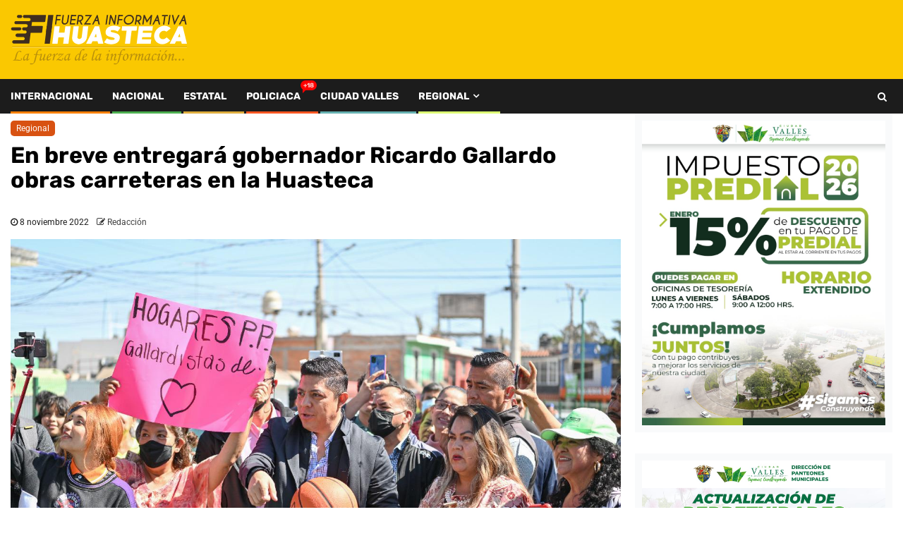

--- FILE ---
content_type: text/html; charset=UTF-8
request_url: https://fihuasteca.com/en-breve-entregara-gobernador-ricardo-gallardo-obras-carreteras-en-la-huasteca/
body_size: 17436
content:
<!doctype html>
<html lang="es">
    <head>
        <meta charset="UTF-8"><link rel="preload" href="https://fihuasteca.com/wp-content/cache/fvm/min/1769310361-css238b6caf9c773d0235ff8a7ac9b94bbd68f9072ac609167d2688324f7f2dd.css" as="style" media="all" />
<link rel="preload" href="https://fihuasteca.com/wp-content/cache/fvm/min/1769310361-cssb9a0f4ab26daf6f5c726bca836fbb24d7fd46970354d79d0ee904d35a4d65.css" as="style" media="all" />
<link rel="preload" href="https://fihuasteca.com/wp-content/cache/fvm/min/1769310361-css8363fe0b69ba987ef509d9d5368d70d71b7ebdaee9d6a76d6f56b2c15ebff.css" as="style" media="all" />
<link rel="preload" href="https://fihuasteca.com/wp-content/cache/fvm/min/1769310361-css7597ae6350dc851a06d4e5dc07ba110662070464320f78cc23d7267746f94.css" as="style" media="all" />
<link rel="preload" href="https://fihuasteca.com/wp-content/cache/fvm/min/1769310361-css2f1a9a31d09fd9f05d4b7c85e801afbdd16d22fb6e2d94999497c90257452.css" as="style" media="all" />
<link rel="preload" href="https://fihuasteca.com/wp-content/cache/fvm/min/1769310361-css9bc5a0cca7d280637bb394eee933536a225c94b4bf3894c55ea05c8376aba.css" as="style" media="all" />
<link rel="preload" href="https://fihuasteca.com/wp-content/cache/fvm/min/1769310361-css7da30d55214abb4c04997aa28e135ea9d76a2ea99e9f8a7f472edac7b319c.css" as="style" media="all" />
<link rel="preload" href="https://fihuasteca.com/wp-content/cache/fvm/min/1769310361-cssd47f46360e51f1596cfa2ffe081cc02afd871621986fdd2dd0930dd1d719b.css" as="style" media="all" />
<link rel="preload" href="https://fihuasteca.com/wp-content/cache/fvm/min/1769310361-cssd8209cff2a21b5d1ff23adefa1cbdd8e6a277b3cdd0b324b572c5f9b7ef4c.css" as="style" media="all" />
<link rel="preload" href="https://fihuasteca.com/wp-content/cache/fvm/min/1769310361-css1c2e1d8e428b349343677cc7d5fd4aa5613722d0debadfcc9493d45b6b52d.css" as="style" media="all" /><script data-cfasync="false">if(navigator.userAgent.match(/MSIE|Internet Explorer/i)||navigator.userAgent.match(/Trident\/7\..*?rv:11/i)){var href=document.location.href;if(!href.match(/[?&]iebrowser/)){if(href.indexOf("?")==-1){if(href.indexOf("#")==-1){document.location.href=href+"?iebrowser=1"}else{document.location.href=href.replace("#","?iebrowser=1#")}}else{if(href.indexOf("#")==-1){document.location.href=href+"&iebrowser=1"}else{document.location.href=href.replace("#","&iebrowser=1#")}}}}</script>
<script data-cfasync="false">class FVMLoader{constructor(e){this.triggerEvents=e,this.eventOptions={passive:!0},this.userEventListener=this.triggerListener.bind(this),this.delayedScripts={normal:[],async:[],defer:[]},this.allJQueries=[]}_addUserInteractionListener(e){this.triggerEvents.forEach(t=>window.addEventListener(t,e.userEventListener,e.eventOptions))}_removeUserInteractionListener(e){this.triggerEvents.forEach(t=>window.removeEventListener(t,e.userEventListener,e.eventOptions))}triggerListener(){this._removeUserInteractionListener(this),"loading"===document.readyState?document.addEventListener("DOMContentLoaded",this._loadEverythingNow.bind(this)):this._loadEverythingNow()}async _loadEverythingNow(){this._runAllDelayedCSS(),this._delayEventListeners(),this._delayJQueryReady(this),this._handleDocumentWrite(),this._registerAllDelayedScripts(),await this._loadScriptsFromList(this.delayedScripts.normal),await this._loadScriptsFromList(this.delayedScripts.defer),await this._loadScriptsFromList(this.delayedScripts.async),await this._triggerDOMContentLoaded(),await this._triggerWindowLoad(),window.dispatchEvent(new Event("wpr-allScriptsLoaded"))}_registerAllDelayedScripts(){document.querySelectorAll("script[type=fvmdelay]").forEach(e=>{e.hasAttribute("src")?e.hasAttribute("async")&&!1!==e.async?this.delayedScripts.async.push(e):e.hasAttribute("defer")&&!1!==e.defer||"module"===e.getAttribute("data-type")?this.delayedScripts.defer.push(e):this.delayedScripts.normal.push(e):this.delayedScripts.normal.push(e)})}_runAllDelayedCSS(){document.querySelectorAll("link[rel=fvmdelay]").forEach(e=>{e.setAttribute("rel","stylesheet")})}async _transformScript(e){return await this._requestAnimFrame(),new Promise(t=>{const n=document.createElement("script");let r;[...e.attributes].forEach(e=>{let t=e.nodeName;"type"!==t&&("data-type"===t&&(t="type",r=e.nodeValue),n.setAttribute(t,e.nodeValue))}),e.hasAttribute("src")?(n.addEventListener("load",t),n.addEventListener("error",t)):(n.text=e.text,t()),e.parentNode.replaceChild(n,e)})}async _loadScriptsFromList(e){const t=e.shift();return t?(await this._transformScript(t),this._loadScriptsFromList(e)):Promise.resolve()}_delayEventListeners(){let e={};function t(t,n){!function(t){function n(n){return e[t].eventsToRewrite.indexOf(n)>=0?"wpr-"+n:n}e[t]||(e[t]={originalFunctions:{add:t.addEventListener,remove:t.removeEventListener},eventsToRewrite:[]},t.addEventListener=function(){arguments[0]=n(arguments[0]),e[t].originalFunctions.add.apply(t,arguments)},t.removeEventListener=function(){arguments[0]=n(arguments[0]),e[t].originalFunctions.remove.apply(t,arguments)})}(t),e[t].eventsToRewrite.push(n)}function n(e,t){let n=e[t];Object.defineProperty(e,t,{get:()=>n||function(){},set(r){e["wpr"+t]=n=r}})}t(document,"DOMContentLoaded"),t(window,"DOMContentLoaded"),t(window,"load"),t(window,"pageshow"),t(document,"readystatechange"),n(document,"onreadystatechange"),n(window,"onload"),n(window,"onpageshow")}_delayJQueryReady(e){let t=window.jQuery;Object.defineProperty(window,"jQuery",{get:()=>t,set(n){if(n&&n.fn&&!e.allJQueries.includes(n)){n.fn.ready=n.fn.init.prototype.ready=function(t){e.domReadyFired?t.bind(document)(n):document.addEventListener("DOMContentLoaded2",()=>t.bind(document)(n))};const t=n.fn.on;n.fn.on=n.fn.init.prototype.on=function(){if(this[0]===window){function e(e){return e.split(" ").map(e=>"load"===e||0===e.indexOf("load.")?"wpr-jquery-load":e).join(" ")}"string"==typeof arguments[0]||arguments[0]instanceof String?arguments[0]=e(arguments[0]):"object"==typeof arguments[0]&&Object.keys(arguments[0]).forEach(t=>{delete Object.assign(arguments[0],{[e(t)]:arguments[0][t]})[t]})}return t.apply(this,arguments),this},e.allJQueries.push(n)}t=n}})}async _triggerDOMContentLoaded(){this.domReadyFired=!0,await this._requestAnimFrame(),document.dispatchEvent(new Event("DOMContentLoaded2")),await this._requestAnimFrame(),window.dispatchEvent(new Event("DOMContentLoaded2")),await this._requestAnimFrame(),document.dispatchEvent(new Event("wpr-readystatechange")),await this._requestAnimFrame(),document.wpronreadystatechange&&document.wpronreadystatechange()}async _triggerWindowLoad(){await this._requestAnimFrame(),window.dispatchEvent(new Event("wpr-load")),await this._requestAnimFrame(),window.wpronload&&window.wpronload(),await this._requestAnimFrame(),this.allJQueries.forEach(e=>e(window).trigger("wpr-jquery-load")),window.dispatchEvent(new Event("wpr-pageshow")),await this._requestAnimFrame(),window.wpronpageshow&&window.wpronpageshow()}_handleDocumentWrite(){const e=new Map;document.write=document.writeln=function(t){const n=document.currentScript,r=document.createRange(),i=n.parentElement;let a=e.get(n);void 0===a&&(a=n.nextSibling,e.set(n,a));const s=document.createDocumentFragment();r.setStart(s,0),s.appendChild(r.createContextualFragment(t)),i.insertBefore(s,a)}}async _requestAnimFrame(){return new Promise(e=>requestAnimationFrame(e))}static run(){const e=new FVMLoader(["keydown","mousemove","touchmove","touchstart","touchend","wheel"]);e._addUserInteractionListener(e)}}FVMLoader.run();</script><meta name="viewport" content="width=device-width, initial-scale=1"><meta name='robots' content='index, follow, max-image-preview:large, max-snippet:-1, max-video-preview:-1' /><title>En breve entregará gobernador Ricardo Gallardo obras carreteras en la Huasteca - FUERZA INFORMATIVA HUASTECA</title><link rel="canonical" href="https://fihuasteca.com/en-breve-entregara-gobernador-ricardo-gallardo-obras-carreteras-en-la-huasteca/" /><meta property="og:locale" content="es_ES" /><meta property="og:type" content="article" /><meta property="og:title" content="En breve entregará gobernador Ricardo Gallardo obras carreteras en la Huasteca - FUERZA INFORMATIVA HUASTECA" /><meta property="og:description" content="Con una inversión de 48 millones de pesos, pondrá en operación el bulevar Adolfo López..." /><meta property="og:url" content="https://fihuasteca.com/en-breve-entregara-gobernador-ricardo-gallardo-obras-carreteras-en-la-huasteca/" /><meta property="og:site_name" content="FUERZA INFORMATIVA HUASTECA" /><meta property="article:publisher" content="https://www.facebook.com/FIHuasteca" /><meta property="article:published_time" content="2022-11-08T16:12:56+00:00" /><meta property="og:image" content="https://fihuasteca.com/wp-content/uploads/2022/11/img-20221108-wa0027.jpg" /><meta property="og:image:width" content="1280" /><meta property="og:image:height" content="853" /><meta property="og:image:type" content="image/jpeg" /><meta name="author" content="Redacción" /><meta name="twitter:card" content="summary_large_image" /><meta name="twitter:label1" content="Escrito por" /><meta name="twitter:data1" content="Redacción" /><meta name="twitter:label2" content="Tiempo de lectura" /><meta name="twitter:data2" content="2 minutos" /><script type="application/ld+json" class="yoast-schema-graph">{"@context":"https://schema.org","@graph":[{"@type":"Article","@id":"https://fihuasteca.com/en-breve-entregara-gobernador-ricardo-gallardo-obras-carreteras-en-la-huasteca/#article","isPartOf":{"@id":"https://fihuasteca.com/en-breve-entregara-gobernador-ricardo-gallardo-obras-carreteras-en-la-huasteca/"},"author":{"name":"Redacción","@id":"https://fihuasteca.com/#/schema/person/ae0b09766dd98258f2675cdc8ed4341d"},"headline":"En breve entregará gobernador Ricardo Gallardo obras carreteras en la Huasteca","datePublished":"2022-11-08T16:12:56+00:00","mainEntityOfPage":{"@id":"https://fihuasteca.com/en-breve-entregara-gobernador-ricardo-gallardo-obras-carreteras-en-la-huasteca/"},"wordCount":366,"commentCount":0,"publisher":{"@id":"https://fihuasteca.com/#organization"},"image":{"@id":"https://fihuasteca.com/en-breve-entregara-gobernador-ricardo-gallardo-obras-carreteras-en-la-huasteca/#primaryimage"},"thumbnailUrl":"https://fihuasteca.com/wp-content/uploads/2022/11/img-20221108-wa0027.jpg","articleSection":["Regional"],"inLanguage":"es","potentialAction":[{"@type":"CommentAction","name":"Comment","target":["https://fihuasteca.com/en-breve-entregara-gobernador-ricardo-gallardo-obras-carreteras-en-la-huasteca/#respond"]}]},{"@type":"WebPage","@id":"https://fihuasteca.com/en-breve-entregara-gobernador-ricardo-gallardo-obras-carreteras-en-la-huasteca/","url":"https://fihuasteca.com/en-breve-entregara-gobernador-ricardo-gallardo-obras-carreteras-en-la-huasteca/","name":"En breve entregará gobernador Ricardo Gallardo obras carreteras en la Huasteca - FUERZA INFORMATIVA HUASTECA","isPartOf":{"@id":"https://fihuasteca.com/#website"},"primaryImageOfPage":{"@id":"https://fihuasteca.com/en-breve-entregara-gobernador-ricardo-gallardo-obras-carreteras-en-la-huasteca/#primaryimage"},"image":{"@id":"https://fihuasteca.com/en-breve-entregara-gobernador-ricardo-gallardo-obras-carreteras-en-la-huasteca/#primaryimage"},"thumbnailUrl":"https://fihuasteca.com/wp-content/uploads/2022/11/img-20221108-wa0027.jpg","datePublished":"2022-11-08T16:12:56+00:00","breadcrumb":{"@id":"https://fihuasteca.com/en-breve-entregara-gobernador-ricardo-gallardo-obras-carreteras-en-la-huasteca/#breadcrumb"},"inLanguage":"es","potentialAction":[{"@type":"ReadAction","target":["https://fihuasteca.com/en-breve-entregara-gobernador-ricardo-gallardo-obras-carreteras-en-la-huasteca/"]}]},{"@type":"ImageObject","inLanguage":"es","@id":"https://fihuasteca.com/en-breve-entregara-gobernador-ricardo-gallardo-obras-carreteras-en-la-huasteca/#primaryimage","url":"https://fihuasteca.com/wp-content/uploads/2022/11/img-20221108-wa0027.jpg","contentUrl":"https://fihuasteca.com/wp-content/uploads/2022/11/img-20221108-wa0027.jpg","width":1280,"height":853},{"@type":"BreadcrumbList","@id":"https://fihuasteca.com/en-breve-entregara-gobernador-ricardo-gallardo-obras-carreteras-en-la-huasteca/#breadcrumb","itemListElement":[{"@type":"ListItem","position":1,"name":"Portada","item":"https://fihuasteca.com/"},{"@type":"ListItem","position":2,"name":"Blog","item":"https://fihuasteca.com/blog/"},{"@type":"ListItem","position":3,"name":"En breve entregará gobernador Ricardo Gallardo obras carreteras en la Huasteca"}]},{"@type":"WebSite","@id":"https://fihuasteca.com/#website","url":"https://fihuasteca.com/","name":"FUERZA INFORMATIVA HUASTECA","description":"","publisher":{"@id":"https://fihuasteca.com/#organization"},"potentialAction":[{"@type":"SearchAction","target":{"@type":"EntryPoint","urlTemplate":"https://fihuasteca.com/?s={search_term_string}"},"query-input":{"@type":"PropertyValueSpecification","valueRequired":true,"valueName":"search_term_string"}}],"inLanguage":"es"},{"@type":"Organization","@id":"https://fihuasteca.com/#organization","name":"FUERZA INFORMATIVA HUASTECA","url":"https://fihuasteca.com/","logo":{"@type":"ImageObject","inLanguage":"es","@id":"https://fihuasteca.com/#/schema/logo/image/","url":"https://fihuasteca.com/wp-content/uploads/2024/07/logo.svg","contentUrl":"https://fihuasteca.com/wp-content/uploads/2024/07/logo.svg","caption":"FUERZA INFORMATIVA HUASTECA"},"image":{"@id":"https://fihuasteca.com/#/schema/logo/image/"},"sameAs":["https://www.facebook.com/FIHuasteca"]},{"@type":"Person","@id":"https://fihuasteca.com/#/schema/person/ae0b09766dd98258f2675cdc8ed4341d","name":"Redacción","image":{"@type":"ImageObject","inLanguage":"es","@id":"https://fihuasteca.com/#/schema/person/image/","url":"https://secure.gravatar.com/avatar/6fbe6282c8ecb1a69e98acf31627026560f45240f6771341614e9dc0d49da66c?s=96&d=mm&r=g","contentUrl":"https://secure.gravatar.com/avatar/6fbe6282c8ecb1a69e98acf31627026560f45240f6771341614e9dc0d49da66c?s=96&d=mm&r=g","caption":"Redacción"},"sameAs":["https://www.fihuasteca.com"],"url":"https://fihuasteca.com/author/redaccion/"}]}</script><link rel="alternate" type="application/rss+xml" title="FUERZA INFORMATIVA HUASTECA &raquo; Feed" href="https://fihuasteca.com/feed/" /><link rel="alternate" type="application/rss+xml" title="FUERZA INFORMATIVA HUASTECA &raquo; Feed de los comentarios" href="https://fihuasteca.com/comments/feed/" />
        
        <link rel="profile" href="http://gmpg.org/xfn/11">

        
	<style media="all">img:is([sizes="auto" i],[sizes^="auto," i]){contain-intrinsic-size:3000px 1500px}</style>
	
	
	
	
	
	
	
	
	
	
	
	
	
	
	
	
	
	
	
	
	
	
	
	





		<style media="all">.lazyload,.lazyloading{max-width:100%}</style>
		<link rel='stylesheet' id='wp-block-library-css' href='https://fihuasteca.com/wp-content/cache/fvm/min/1769310361-css238b6caf9c773d0235ff8a7ac9b94bbd68f9072ac609167d2688324f7f2dd.css' type='text/css' media='all' />
<style id='classic-theme-styles-inline-css' type='text/css' media="all">/*! This file is auto-generated */
.wp-block-button__link{color:#fff;background-color:#32373c;border-radius:9999px;box-shadow:none;text-decoration:none;padding:calc(.667em + 2px) calc(1.333em + 2px);font-size:1.125em}.wp-block-file__button{background:#32373c;color:#fff;text-decoration:none}</style>
<style id='global-styles-inline-css' type='text/css' media="all">:root{--wp--preset--aspect-ratio--square:1;--wp--preset--aspect-ratio--4-3:4/3;--wp--preset--aspect-ratio--3-4:3/4;--wp--preset--aspect-ratio--3-2:3/2;--wp--preset--aspect-ratio--2-3:2/3;--wp--preset--aspect-ratio--16-9:16/9;--wp--preset--aspect-ratio--9-16:9/16;--wp--preset--color--black:#000000;--wp--preset--color--cyan-bluish-gray:#abb8c3;--wp--preset--color--white:#ffffff;--wp--preset--color--pale-pink:#f78da7;--wp--preset--color--vivid-red:#cf2e2e;--wp--preset--color--luminous-vivid-orange:#ff6900;--wp--preset--color--luminous-vivid-amber:#fcb900;--wp--preset--color--light-green-cyan:#7bdcb5;--wp--preset--color--vivid-green-cyan:#00d084;--wp--preset--color--pale-cyan-blue:#8ed1fc;--wp--preset--color--vivid-cyan-blue:#0693e3;--wp--preset--color--vivid-purple:#9b51e0;--wp--preset--gradient--vivid-cyan-blue-to-vivid-purple:linear-gradient(135deg,rgba(6,147,227,1) 0%,rgb(155,81,224) 100%);--wp--preset--gradient--light-green-cyan-to-vivid-green-cyan:linear-gradient(135deg,rgb(122,220,180) 0%,rgb(0,208,130) 100%);--wp--preset--gradient--luminous-vivid-amber-to-luminous-vivid-orange:linear-gradient(135deg,rgba(252,185,0,1) 0%,rgba(255,105,0,1) 100%);--wp--preset--gradient--luminous-vivid-orange-to-vivid-red:linear-gradient(135deg,rgba(255,105,0,1) 0%,rgb(207,46,46) 100%);--wp--preset--gradient--very-light-gray-to-cyan-bluish-gray:linear-gradient(135deg,rgb(238,238,238) 0%,rgb(169,184,195) 100%);--wp--preset--gradient--cool-to-warm-spectrum:linear-gradient(135deg,rgb(74,234,220) 0%,rgb(151,120,209) 20%,rgb(207,42,186) 40%,rgb(238,44,130) 60%,rgb(251,105,98) 80%,rgb(254,248,76) 100%);--wp--preset--gradient--blush-light-purple:linear-gradient(135deg,rgb(255,206,236) 0%,rgb(152,150,240) 100%);--wp--preset--gradient--blush-bordeaux:linear-gradient(135deg,rgb(254,205,165) 0%,rgb(254,45,45) 50%,rgb(107,0,62) 100%);--wp--preset--gradient--luminous-dusk:linear-gradient(135deg,rgb(255,203,112) 0%,rgb(199,81,192) 50%,rgb(65,88,208) 100%);--wp--preset--gradient--pale-ocean:linear-gradient(135deg,rgb(255,245,203) 0%,rgb(182,227,212) 50%,rgb(51,167,181) 100%);--wp--preset--gradient--electric-grass:linear-gradient(135deg,rgb(202,248,128) 0%,rgb(113,206,126) 100%);--wp--preset--gradient--midnight:linear-gradient(135deg,rgb(2,3,129) 0%,rgb(40,116,252) 100%);--wp--preset--font-size--small:13px;--wp--preset--font-size--medium:20px;--wp--preset--font-size--large:36px;--wp--preset--font-size--x-large:42px;--wp--preset--spacing--20:0.44rem;--wp--preset--spacing--30:0.67rem;--wp--preset--spacing--40:1rem;--wp--preset--spacing--50:1.5rem;--wp--preset--spacing--60:2.25rem;--wp--preset--spacing--70:3.38rem;--wp--preset--spacing--80:5.06rem;--wp--preset--shadow--natural:6px 6px 9px rgba(0, 0, 0, 0.2);--wp--preset--shadow--deep:12px 12px 50px rgba(0, 0, 0, 0.4);--wp--preset--shadow--sharp:6px 6px 0px rgba(0, 0, 0, 0.2);--wp--preset--shadow--outlined:6px 6px 0px -3px rgba(255, 255, 255, 1), 6px 6px rgba(0, 0, 0, 1);--wp--preset--shadow--crisp:6px 6px 0px rgba(0, 0, 0, 1)}:where(.is-layout-flex){gap:.5em}:where(.is-layout-grid){gap:.5em}body .is-layout-flex{display:flex}.is-layout-flex{flex-wrap:wrap;align-items:center}.is-layout-flex>:is(*,div){margin:0}body .is-layout-grid{display:grid}.is-layout-grid>:is(*,div){margin:0}:where(.wp-block-columns.is-layout-flex){gap:2em}:where(.wp-block-columns.is-layout-grid){gap:2em}:where(.wp-block-post-template.is-layout-flex){gap:1.25em}:where(.wp-block-post-template.is-layout-grid){gap:1.25em}.has-black-color{color:var(--wp--preset--color--black)!important}.has-cyan-bluish-gray-color{color:var(--wp--preset--color--cyan-bluish-gray)!important}.has-white-color{color:var(--wp--preset--color--white)!important}.has-pale-pink-color{color:var(--wp--preset--color--pale-pink)!important}.has-vivid-red-color{color:var(--wp--preset--color--vivid-red)!important}.has-luminous-vivid-orange-color{color:var(--wp--preset--color--luminous-vivid-orange)!important}.has-luminous-vivid-amber-color{color:var(--wp--preset--color--luminous-vivid-amber)!important}.has-light-green-cyan-color{color:var(--wp--preset--color--light-green-cyan)!important}.has-vivid-green-cyan-color{color:var(--wp--preset--color--vivid-green-cyan)!important}.has-pale-cyan-blue-color{color:var(--wp--preset--color--pale-cyan-blue)!important}.has-vivid-cyan-blue-color{color:var(--wp--preset--color--vivid-cyan-blue)!important}.has-vivid-purple-color{color:var(--wp--preset--color--vivid-purple)!important}.has-black-background-color{background-color:var(--wp--preset--color--black)!important}.has-cyan-bluish-gray-background-color{background-color:var(--wp--preset--color--cyan-bluish-gray)!important}.has-white-background-color{background-color:var(--wp--preset--color--white)!important}.has-pale-pink-background-color{background-color:var(--wp--preset--color--pale-pink)!important}.has-vivid-red-background-color{background-color:var(--wp--preset--color--vivid-red)!important}.has-luminous-vivid-orange-background-color{background-color:var(--wp--preset--color--luminous-vivid-orange)!important}.has-luminous-vivid-amber-background-color{background-color:var(--wp--preset--color--luminous-vivid-amber)!important}.has-light-green-cyan-background-color{background-color:var(--wp--preset--color--light-green-cyan)!important}.has-vivid-green-cyan-background-color{background-color:var(--wp--preset--color--vivid-green-cyan)!important}.has-pale-cyan-blue-background-color{background-color:var(--wp--preset--color--pale-cyan-blue)!important}.has-vivid-cyan-blue-background-color{background-color:var(--wp--preset--color--vivid-cyan-blue)!important}.has-vivid-purple-background-color{background-color:var(--wp--preset--color--vivid-purple)!important}.has-black-border-color{border-color:var(--wp--preset--color--black)!important}.has-cyan-bluish-gray-border-color{border-color:var(--wp--preset--color--cyan-bluish-gray)!important}.has-white-border-color{border-color:var(--wp--preset--color--white)!important}.has-pale-pink-border-color{border-color:var(--wp--preset--color--pale-pink)!important}.has-vivid-red-border-color{border-color:var(--wp--preset--color--vivid-red)!important}.has-luminous-vivid-orange-border-color{border-color:var(--wp--preset--color--luminous-vivid-orange)!important}.has-luminous-vivid-amber-border-color{border-color:var(--wp--preset--color--luminous-vivid-amber)!important}.has-light-green-cyan-border-color{border-color:var(--wp--preset--color--light-green-cyan)!important}.has-vivid-green-cyan-border-color{border-color:var(--wp--preset--color--vivid-green-cyan)!important}.has-pale-cyan-blue-border-color{border-color:var(--wp--preset--color--pale-cyan-blue)!important}.has-vivid-cyan-blue-border-color{border-color:var(--wp--preset--color--vivid-cyan-blue)!important}.has-vivid-purple-border-color{border-color:var(--wp--preset--color--vivid-purple)!important}.has-vivid-cyan-blue-to-vivid-purple-gradient-background{background:var(--wp--preset--gradient--vivid-cyan-blue-to-vivid-purple)!important}.has-light-green-cyan-to-vivid-green-cyan-gradient-background{background:var(--wp--preset--gradient--light-green-cyan-to-vivid-green-cyan)!important}.has-luminous-vivid-amber-to-luminous-vivid-orange-gradient-background{background:var(--wp--preset--gradient--luminous-vivid-amber-to-luminous-vivid-orange)!important}.has-luminous-vivid-orange-to-vivid-red-gradient-background{background:var(--wp--preset--gradient--luminous-vivid-orange-to-vivid-red)!important}.has-very-light-gray-to-cyan-bluish-gray-gradient-background{background:var(--wp--preset--gradient--very-light-gray-to-cyan-bluish-gray)!important}.has-cool-to-warm-spectrum-gradient-background{background:var(--wp--preset--gradient--cool-to-warm-spectrum)!important}.has-blush-light-purple-gradient-background{background:var(--wp--preset--gradient--blush-light-purple)!important}.has-blush-bordeaux-gradient-background{background:var(--wp--preset--gradient--blush-bordeaux)!important}.has-luminous-dusk-gradient-background{background:var(--wp--preset--gradient--luminous-dusk)!important}.has-pale-ocean-gradient-background{background:var(--wp--preset--gradient--pale-ocean)!important}.has-electric-grass-gradient-background{background:var(--wp--preset--gradient--electric-grass)!important}.has-midnight-gradient-background{background:var(--wp--preset--gradient--midnight)!important}.has-small-font-size{font-size:var(--wp--preset--font-size--small)!important}.has-medium-font-size{font-size:var(--wp--preset--font-size--medium)!important}.has-large-font-size{font-size:var(--wp--preset--font-size--large)!important}.has-x-large-font-size{font-size:var(--wp--preset--font-size--x-large)!important}:where(.wp-block-post-template.is-layout-flex){gap:1.25em}:where(.wp-block-post-template.is-layout-grid){gap:1.25em}:where(.wp-block-columns.is-layout-flex){gap:2em}:where(.wp-block-columns.is-layout-grid){gap:2em}:root :where(.wp-block-pullquote){font-size:1.5em;line-height:1.6}</style>
<link rel='stylesheet' id='contact-form-7-css' href='https://fihuasteca.com/wp-content/cache/fvm/min/1769310361-cssb9a0f4ab26daf6f5c726bca836fbb24d7fd46970354d79d0ee904d35a4d65.css' type='text/css' media='all' />
<link rel='stylesheet' id='font-awesome-css' href='https://fihuasteca.com/wp-content/cache/fvm/min/1769310361-css8363fe0b69ba987ef509d9d5368d70d71b7ebdaee9d6a76d6f56b2c15ebff.css' type='text/css' media='all' />
<link rel='stylesheet' id='bootstrap-css' href='https://fihuasteca.com/wp-content/cache/fvm/min/1769310361-css7597ae6350dc851a06d4e5dc07ba110662070464320f78cc23d7267746f94.css' type='text/css' media='all' />
<link rel='stylesheet' id='swiper-css' href='https://fihuasteca.com/wp-content/cache/fvm/min/1769310361-css2f1a9a31d09fd9f05d4b7c85e801afbdd16d22fb6e2d94999497c90257452.css' type='text/css' media='all' />
<link rel='stylesheet' id='sidr-css' href='https://fihuasteca.com/wp-content/cache/fvm/min/1769310361-css9bc5a0cca7d280637bb394eee933536a225c94b4bf3894c55ea05c8376aba.css' type='text/css' media='all' />
<link rel='stylesheet' id='magnific-popup-css' href='https://fihuasteca.com/wp-content/cache/fvm/min/1769310361-css7da30d55214abb4c04997aa28e135ea9d76a2ea99e9f8a7f472edac7b319c.css' type='text/css' media='all' />
<link rel='stylesheet' id='newsphere-google-fonts-css' href='https://fihuasteca.com/wp-content/cache/fvm/min/1769310361-cssd47f46360e51f1596cfa2ffe081cc02afd871621986fdd2dd0930dd1d719b.css' type='text/css' media='all' />
<link rel='stylesheet' id='newsphere-style-css' href='https://fihuasteca.com/wp-content/cache/fvm/min/1769310361-cssd8209cff2a21b5d1ff23adefa1cbdd8e6a277b3cdd0b324b572c5f9b7ef4c.css' type='text/css' media='all' />
<link rel='stylesheet' id='heateor_sss_frontend_css-css' href='https://fihuasteca.com/wp-content/cache/fvm/min/1769310361-css1c2e1d8e428b349343677cc7d5fd4aa5613722d0debadfcc9493d45b6b52d.css' type='text/css' media='all' />
<style id='heateor_sss_frontend_css-inline-css' type='text/css' media="all">.heateor_sss_button_instagram span.heateor_sss_svg,a.heateor_sss_instagram span.heateor_sss_svg{background:radial-gradient(circle at 30% 107%,#fdf497 0,#fdf497 5%,#fd5949 45%,#d6249f 60%,#285aeb 90%)}.heateor_sss_horizontal_sharing .heateor_sss_svg,.heateor_sss_standard_follow_icons_container .heateor_sss_svg{color:#fff;border-width:0;border-style:solid;border-color:transparent}.heateor_sss_horizontal_sharing .heateorSssTCBackground{color:#666}.heateor_sss_horizontal_sharing span.heateor_sss_svg:hover,.heateor_sss_standard_follow_icons_container span.heateor_sss_svg:hover{border-color:transparent}.heateor_sss_vertical_sharing span.heateor_sss_svg,.heateor_sss_floating_follow_icons_container span.heateor_sss_svg{color:#fff;border-width:0;border-style:solid;border-color:transparent}.heateor_sss_vertical_sharing .heateorSssTCBackground{color:#666}.heateor_sss_vertical_sharing span.heateor_sss_svg:hover,.heateor_sss_floating_follow_icons_container span.heateor_sss_svg:hover{border-color:transparent}@media screen and (max-width:783px){.heateor_sss_vertical_sharing{display:none!important}}div.heateor_sss_sharing_title{text-align:center}div.heateor_sss_sharing_ul{width:100%;text-align:center}div.heateor_sss_horizontal_sharing div.heateor_sss_sharing_ul a{float:none!important;display:inline-block}</style>
<script type="text/javascript" src="https://fihuasteca.com/wp-includes/js/jquery/jquery.min.js?ver=3.7.1" id="jquery-core-js"></script>
<script type="text/javascript" src="https://fihuasteca.com/wp-includes/js/jquery/jquery-migrate.min.js?ver=3.4.1" id="jquery-migrate-js"></script>





		<script>
			document.documentElement.className = document.documentElement.className.replace('no-js', 'js');
		</script>
				<style media="all">.no-js img.lazyload{display:none}figure.wp-block-image img.lazyloading{min-width:150px}.lazyload,.lazyloading{--smush-placeholder-width:100px;--smush-placeholder-aspect-ratio:1/1;width:var(--smush-image-width,var(--smush-placeholder-width))!important;aspect-ratio:var(--smush-image-aspect-ratio,var(--smush-placeholder-aspect-ratio))!important}.lazyload,.lazyloading{opacity:0}.lazyloaded{opacity:1;transition:opacity 400ms;transition-delay:0ms}</style>
		        <style type="text/css" media="all">body .header-style1 .top-header.data-bg:before,body .header-style1 .main-header.data-bg:before{background:rgba(0,0,0,0)}.site-title,.site-description{position:absolute;clip:rect(1px,1px,1px,1px);display:none}</style>
        <style type="text/css" id="custom-background-css" media="all">body.custom-background{background-color:#fff}</style>
	
<link rel="icon" href="https://fihuasteca.com/wp-content/uploads/2020/01/cropped-favicon-2-192x192.png" sizes="192x192" />


    </head>

<body class="wp-singular post-template-default single single-post postid-9561 single-format-standard custom-background wp-custom-logo wp-theme-newsphere aft-default-mode aft-hide-comment-count-in-list aft-hide-minutes-read-in-list aft-hide-date-author-in-list aft-transparent-main-banner-box default-content-layout align-content-left">


<div id="page" class="site">
    <a class="skip-link screen-reader-text" href="#content">Saltar al contenido</a>


        <header id="masthead" class="header-style1 header-layout-1">

            <div class="main-header" data-background="">
    <div class="container-wrapper">
        <div class="af-container-row af-flex-container">
            <div class="col-3 float-l pad">
                <div class="logo-brand">
                    <div class="site-branding">
                        <a href="https://fihuasteca.com/" class="custom-logo-link" rel="home"><img data-src="https://fihuasteca.com/wp-content/uploads/2024/07/logo.svg" class="custom-logo lazyload" alt="FUERZA INFORMATIVA HUASTECA" decoding="async" src="[data-uri]" /></a>                            <p class="site-title font-family-1">
                                <a href="https://fihuasteca.com/"
                                   rel="home">FUERZA INFORMATIVA HUASTECA</a>
                            </p>
                        
                                            </div>
                </div>
            </div>
            <div class="col-66 float-l pad">
                            <div class="banner-promotions-wrapper">
                                    <div class="promotion-section">
                        <a href="" target="_blank">
                                                    </a>
                    </div>
                                

            </div>
            
                        </div>
        </div>
    </div>

</div>

            <div class="header-menu-part">
                <div id="main-navigation-bar" class="bottom-bar">
                    <div class="navigation-section-wrapper">
                        <div class="container-wrapper">
                            <div class="header-middle-part">
                                <div class="navigation-container">
                                    <nav class="main-navigation clearfix">
                                                                                <span class="toggle-menu" aria-controls="primary-menu" aria-expanded="false">
                                        <span class="screen-reader-text">
                                            Menú principal                                        </span>
                                        <i class="ham"></i>
                                    </span>


                                        <div class="menu main-menu menu-desktop show-menu-border"><ul id="primary-menu" class="menu"><li id="menu-item-515" class="menu-item menu-item-type-taxonomy menu-item-object-category menu-item-515"><a href="https://fihuasteca.com/categoria/internacional/">Internacional</a></li>
<li id="menu-item-516" class="menu-item menu-item-type-taxonomy menu-item-object-category menu-item-516"><a href="https://fihuasteca.com/categoria/nacional/">Nacional</a></li>
<li id="menu-item-514" class="menu-item menu-item-type-taxonomy menu-item-object-category menu-item-514"><a href="https://fihuasteca.com/categoria/estatal/">Estatal</a></li>
<li id="menu-item-585" class="menu-item menu-item-type-taxonomy menu-item-object-category menu-item-585"><a href="https://fihuasteca.com/categoria/policiaca/">Policiaca<span class="menu-description">+18</span></a></li>
<li id="menu-item-511" class="menu-item menu-item-type-taxonomy menu-item-object-category menu-item-511"><a href="https://fihuasteca.com/categoria/ciudad-valles/">Ciudad Valles</a></li>
<li id="menu-item-517" class="menu-item menu-item-type-taxonomy menu-item-object-category current-post-ancestor current-menu-parent current-post-parent menu-item-has-children menu-item-517"><a href="https://fihuasteca.com/categoria/regional/">Regional</a>
<ul class="sub-menu">
	<li id="menu-item-510" class="menu-item menu-item-type-taxonomy menu-item-object-category menu-item-510"><a href="https://fihuasteca.com/categoria/aquismon/">Aquismón</a></li>
	<li id="menu-item-513" class="menu-item menu-item-type-taxonomy menu-item-object-category menu-item-513"><a href="https://fihuasteca.com/categoria/tanquian/">Tanquián</a></li>
	<li id="menu-item-18307" class="menu-item menu-item-type-taxonomy menu-item-object-category menu-item-18307"><a href="https://fihuasteca.com/categoria/tamasopo/">Tamasopo</a></li>
	<li id="menu-item-18308" class="menu-item menu-item-type-taxonomy menu-item-object-category menu-item-18308"><a href="https://fihuasteca.com/categoria/tamuin/">Tamuín</a></li>
</ul>
</li>
</ul></div>                                    </nav>
                                </div>
                            </div>
                            <div class="header-right-part">

                                                                <div class="af-search-wrap">
                                    <div class="search-overlay">
                                        <a href="#" title="Buscar noticia" class="search-icon">
                                            <i class="fa fa-search"></i>
                                        </a>
                                        <div class="af-search-form">
                                            <form role="search" method="get" class="search-form" action="https://fihuasteca.com/">
				<label>
					<span class="screen-reader-text">Buscar:</span>
					<input type="search" class="search-field" placeholder="Buscar &hellip;" value="" name="s" />
				</label>
				<input type="submit" class="search-submit" value="Buscar" />
			</form>                                        </div>
                                    </div>
                                </div>
                            </div>
                        </div>
                    </div>
                </div>
            </div>
        </header>

        
        

    <div id="content" class="container-wrapper">
        <div id="primary" class="content-area">
            <main id="main" class="site-main">
                                    <article id="post-9561" class="post-9561 post type-post status-publish format-standard has-post-thumbnail hentry category-regional">
                        <div class="entry-content-wrap read-single">
                                    <header class="entry-header pos-rel">
            <div class="read-details marg-btm-lr">
                <div class="entry-header-details">
                                            <div class="figure-categories figure-categories-bg">
                            <ul class="cat-links"><li class="meta-category">
                             <a class="newsphere-categories category-color-1" href="https://fihuasteca.com/categoria/regional/" title="Todas las noticias de Regional"> 
                                 Regional
                             </a>
                        </li></ul>                        </div>
                    

                    <h1 class="entry-title">En breve entregará gobernador Ricardo Gallardo obras carreteras en la Huasteca</h1>
                                            <span class="min-read-post-format">
                                                                                </span>
                        <div class="entry-meta">
                            
            <span class="author-links">

                            <span class="item-metadata posts-date">
                <i class="fa fa-clock-o"></i>
                    8 noviembre 2022            </span>
                            
                    <span class="item-metadata posts-author byline">
                    <i class="fa fa-pencil-square-o"></i>
            <a href="https://fihuasteca.com/author/redaccion/">
                Redacción            </a>
        </span>
                
        </span>
                                </div>


                                                            </div>
            </div>

                            <div class="read-img pos-rel">
                                    <div class="post-thumbnail full-width-image">
                    <img width="1280" height="853" src="https://fihuasteca.com/wp-content/uploads/2022/11/img-20221108-wa0027.jpg" class="attachment-newsphere-featured size-newsphere-featured wp-post-image" alt="" decoding="async" fetchpriority="high" />                </div>
            
                            <span class="min-read-post-format">

                                            </span>

                </div>
                    </header>

        
                                    

    <div class="color-pad">
        <div class="entry-content read-details color-tp-pad no-color-pad">
            <ul>
<li>Con una inversión de 48 millones de pesos, pondrá en operación el bulevar Adolfo López Mateos (Camino al Ingenio)</li>
</ul>
<p>&nbsp;</p>
<p>El Gobernador de San Luis Potosí Ricardo Gallardo Cardona, anunció que en breve volverá a la región Huasteca, con la finalidad de iniciar más obras carreteras y poner en operación otras más, como la inauguración de bulevar Adolfo López Mateos (Camino al Ingenio) cuya inversión supera los 48 millones de pesos, además de la carretera Valles-El Naranjo donde se ejecutan más de 200 millones de pesos en beneficio de miles de familias.</p>
<p>El Mandatario potosino criticó que, en 14 años, las “herencias malditas” no hayan emprendido proyectos carreteros en esta zona de la entidad, “teníamos una Huasteca olvidada, 14 años sin pavimentar una carretera, no sé a qué iban los gobernadores, nunca iban a la Huasteca y no conocían las carreteras destrozadas”.</p>
<p>Detalló que en los próximos días inaugurará la obra del bulevar Adolfo López Mateos, conocido como camino al Ingenio, en Ciudad Valles, donde el Gobierno del cambio destinó más de 48 millones de pesos, para una vialidad de primer nivel con iluminación que dará un tránsito seguro a las y los automovilistas y forma parte de la nueva infraestructura para la transformación del Estado.</p>
<p>Además, Gallardo Cardona adelantó que, en breve, también se entregará al servicio de las y los potosinos la carretera Ciudad Valles-El Naranjo, donde se invierten 200 millones de pesos en más de 100 kilómetros, pero que detonará el turismo y será un trampolín para el crecimiento económico de la zona Huasteca.</p>
<p>Finalmente, refirió que estas obras, se suman a la importante cartera de infraestructura que se tiene en todas las regiones del Estado, y que ayudarán al presupuesto federal de tres mil 200 millones de pesos, que ya están etiquetados, para el término de la moderna autopista Ciudad Valles-Tamazunchale, cuyo avance se refleja hasta el kilómetro 15, pero que ya se notan los trabajos para entregar los 80 kilómetros para diciembre del próximo año.</p>
<div class='heateorSssClear'></div><div  class='heateor_sss_sharing_container heateor_sss_horizontal_sharing' data-heateor-sss-href='https://fihuasteca.com/en-breve-entregara-gobernador-ricardo-gallardo-obras-carreteras-en-la-huasteca/'><div class='heateor_sss_sharing_title' style="font-weight:bold" >Si te ha resultado útil... Comparte</div><div class="heateor_sss_sharing_ul"><a aria-label="Facebook" class="heateor_sss_facebook" href="https://www.facebook.com/sharer/sharer.php?u=https%3A%2F%2Ffihuasteca.com%2Fen-breve-entregara-gobernador-ricardo-gallardo-obras-carreteras-en-la-huasteca%2F" title="Facebook" rel="nofollow noopener" target="_blank" style="font-size:32px!important;box-shadow:none;display:inline-block;vertical-align:middle"><span class="heateor_sss_svg" style="background-color:#0765FE;width:80px;height:35px;border-radius:4px;display:inline-block;opacity:1;float:left;font-size:32px;box-shadow:none;display:inline-block;font-size:16px;padding:0 4px;vertical-align:middle;background-repeat:repeat;overflow:hidden;padding:0;cursor:pointer;box-sizing:content-box"><svg style="display:block;" focusable="false" aria-hidden="true" xmlns="http://www.w3.org/2000/svg" width="100%" height="100%" viewBox="0 0 32 32"><path fill="#fff" d="M28 16c0-6.627-5.373-12-12-12S4 9.373 4 16c0 5.628 3.875 10.35 9.101 11.647v-7.98h-2.474V16H13.1v-1.58c0-4.085 1.849-5.978 5.859-5.978.76 0 2.072.15 2.608.298v3.325c-.283-.03-.775-.045-1.386-.045-1.967 0-2.728.745-2.728 2.683V16h3.92l-.673 3.667h-3.247v8.245C23.395 27.195 28 22.135 28 16Z"></path></svg></span></a><a aria-label="Twitter" class="heateor_sss_button_twitter" href="https://twitter.com/intent/tweet?text=En%20breve%20entregar%C3%A1%20gobernador%20Ricardo%20Gallardo%20obras%20carreteras%20en%20la%20Huasteca&url=https%3A%2F%2Ffihuasteca.com%2Fen-breve-entregara-gobernador-ricardo-gallardo-obras-carreteras-en-la-huasteca%2F" title="Twitter" rel="nofollow noopener" target="_blank" style="font-size:32px!important;box-shadow:none;display:inline-block;vertical-align:middle"><span class="heateor_sss_svg heateor_sss_s__default heateor_sss_s_twitter" style="background-color:#55acee;width:80px;height:35px;border-radius:4px;display:inline-block;opacity:1;float:left;font-size:32px;box-shadow:none;display:inline-block;font-size:16px;padding:0 4px;vertical-align:middle;background-repeat:repeat;overflow:hidden;padding:0;cursor:pointer;box-sizing:content-box"><svg style="display:block;" focusable="false" aria-hidden="true" xmlns="http://www.w3.org/2000/svg" width="100%" height="100%" viewBox="-4 -4 39 39"><path d="M28 8.557a9.913 9.913 0 0 1-2.828.775 4.93 4.93 0 0 0 2.166-2.725 9.738 9.738 0 0 1-3.13 1.194 4.92 4.92 0 0 0-3.593-1.55 4.924 4.924 0 0 0-4.794 6.049c-4.09-.21-7.72-2.17-10.15-5.15a4.942 4.942 0 0 0-.665 2.477c0 1.71.87 3.214 2.19 4.1a4.968 4.968 0 0 1-2.23-.616v.06c0 2.39 1.7 4.38 3.952 4.83-.414.115-.85.174-1.297.174-.318 0-.626-.03-.928-.086a4.935 4.935 0 0 0 4.6 3.42 9.893 9.893 0 0 1-6.114 2.107c-.398 0-.79-.023-1.175-.068a13.953 13.953 0 0 0 7.55 2.213c9.056 0 14.01-7.507 14.01-14.013 0-.213-.005-.426-.015-.637.96-.695 1.795-1.56 2.455-2.55z" fill="#fff"></path></svg></span></a><a aria-label="Whatsapp" class="heateor_sss_whatsapp" href="https://api.whatsapp.com/send?text=En%20breve%20entregar%C3%A1%20gobernador%20Ricardo%20Gallardo%20obras%20carreteras%20en%20la%20Huasteca%20https%3A%2F%2Ffihuasteca.com%2Fen-breve-entregara-gobernador-ricardo-gallardo-obras-carreteras-en-la-huasteca%2F" title="Whatsapp" rel="nofollow noopener" target="_blank" style="font-size:32px!important;box-shadow:none;display:inline-block;vertical-align:middle"><span class="heateor_sss_svg" style="background-color:#55eb4c;width:80px;height:35px;border-radius:4px;display:inline-block;opacity:1;float:left;font-size:32px;box-shadow:none;display:inline-block;font-size:16px;padding:0 4px;vertical-align:middle;background-repeat:repeat;overflow:hidden;padding:0;cursor:pointer;box-sizing:content-box"><svg style="display:block;" focusable="false" aria-hidden="true" xmlns="http://www.w3.org/2000/svg" width="100%" height="100%" viewBox="-6 -5 40 40"><path class="heateor_sss_svg_stroke heateor_sss_no_fill" stroke="#fff" stroke-width="2" fill="none" d="M 11.579798566743314 24.396926207859085 A 10 10 0 1 0 6.808479557110079 20.73576436351046"></path><path d="M 7 19 l -1 6 l 6 -1" class="heateor_sss_no_fill heateor_sss_svg_stroke" stroke="#fff" stroke-width="2" fill="none"></path><path d="M 10 10 q -1 8 8 11 c 5 -1 0 -6 -1 -3 q -4 -3 -5 -5 c 4 -2 -1 -5 -1 -4" fill="#fff"></path></svg></span></a><a aria-label="Pinterest" class="heateor_sss_button_pinterest" href="https://fihuasteca.com/en-breve-entregara-gobernador-ricardo-gallardo-obras-carreteras-en-la-huasteca/" onclick="event.preventDefault();javascript:void( (function() {var e=document.createElement('script' );e.setAttribute('type','text/javascript' );e.setAttribute('charset','UTF-8' );e.setAttribute('src','//assets.pinterest.com/js/pinmarklet.js?r='+Math.random()*99999999);document.body.appendChild(e)})());" title="Pinterest" rel="noopener" style="font-size:32px!important;box-shadow:none;display:inline-block;vertical-align:middle"><span class="heateor_sss_svg heateor_sss_s__default heateor_sss_s_pinterest" style="background-color:#cc2329;width:80px;height:35px;border-radius:4px;display:inline-block;opacity:1;float:left;font-size:32px;box-shadow:none;display:inline-block;font-size:16px;padding:0 4px;vertical-align:middle;background-repeat:repeat;overflow:hidden;padding:0;cursor:pointer;box-sizing:content-box"><svg style="display:block;" focusable="false" aria-hidden="true" xmlns="http://www.w3.org/2000/svg" width="100%" height="100%" viewBox="-2 -2 35 35"><path fill="#fff" d="M16.539 4.5c-6.277 0-9.442 4.5-9.442 8.253 0 2.272.86 4.293 2.705 5.046.303.125.574.005.662-.33.061-.231.205-.816.27-1.06.088-.331.053-.447-.191-.736-.532-.627-.873-1.439-.873-2.591 0-3.338 2.498-6.327 6.505-6.327 3.548 0 5.497 2.168 5.497 5.062 0 3.81-1.686 7.025-4.188 7.025-1.382 0-2.416-1.142-2.085-2.545.397-1.674 1.166-3.48 1.166-4.689 0-1.081-.581-1.983-1.782-1.983-1.413 0-2.548 1.462-2.548 3.419 0 1.247.421 2.091.421 2.091l-1.699 7.199c-.505 2.137-.076 4.755-.039 5.019.021.158.223.196.314.077.13-.17 1.813-2.247 2.384-4.324.162-.587.929-3.631.929-3.631.46.876 1.801 1.646 3.227 1.646 4.247 0 7.128-3.871 7.128-9.053.003-3.918-3.317-7.568-8.361-7.568z"/></svg></span></a></div><div class="heateorSssClear"></div></div><div class='heateorSssClear'></div>                            <div class="post-item-metadata entry-meta">
                                    </div>
                                            </div>
    </div>
							
							                        </div>
						
						
						
						
                        
<div class="promotionspace enable-promotionspace">

        <div class="af-reated-posts  col-ten">
                            <h4 class="widget-title header-after1">
                            <span class="header-after">
                                Noticias relacionadas...                            </span>
                </h4>
                        <div class="af-container-row clearfix">
                                    <div class="col-3 float-l pad latest-posts-grid af-sec-post" data-mh="latest-posts-grid">
                        <div class="read-single color-pad">
                            <div class="data-bg read-img pos-rel read-bg-img"data-background="https://fihuasteca.com/wp-content/uploads/2026/01/img-20260112-wa0091.jpg">
                                <img data-src="https://fihuasteca.com/wp-content/uploads/2026/01/img-20260112-wa0091.jpg" src="[data-uri]" class="lazyload" style="--smush-placeholder-width: 1600px; --smush-placeholder-aspect-ratio: 1600/1066;">
                                <span class="min-read-post-format">
                                                                
                                </span>
                                <a href="https://fihuasteca.com/reconocen-a-policias-de-xilitla-tras-rescate-de-menores-en-incendio/"></a>
                                                            </div>
                            <div class="read-details color-tp-pad no-color-pad">
                                <div class="read-categories">
                                    <ul class="cat-links"><li class="meta-category">
                             <a class="newsphere-categories category-color-1" href="https://fihuasteca.com/categoria/regional/" title="Todas las noticias de Regional"> 
                                 Regional
                             </a>
                        </li></ul>                                </div>
                                <div class="read-title">
                                    <h4>
                                        <a href="https://fihuasteca.com/reconocen-a-policias-de-xilitla-tras-rescate-de-menores-en-incendio/">Reconocen a policías de Xilitla tras rescate de menores en incendio</a>
                                    </h4>
                                </div>
                                <div class="entry-meta">
                                    
            <span class="author-links">

                            <span class="item-metadata posts-date">
                <i class="fa fa-clock-o"></i>
                    12 enero 2026            </span>
                            
                    <span class="item-metadata posts-author byline">
                    <i class="fa fa-pencil-square-o"></i>
            <a href="https://fihuasteca.com/author/redaccion/">
                Redacción            </a>
        </span>
                
        </span>
                                        </div>

                            </div>
                        </div>
                    </div>
                                    <div class="col-3 float-l pad latest-posts-grid af-sec-post" data-mh="latest-posts-grid">
                        <div class="read-single color-pad">
                            <div class="data-bg read-img pos-rel read-bg-img"data-background="https://fihuasteca.com/wp-content/uploads/2025/12/img-20251220-wa0048.jpg">
                                <img data-src="https://fihuasteca.com/wp-content/uploads/2025/12/img-20251220-wa0048.jpg" src="[data-uri]" class="lazyload" style="--smush-placeholder-width: 2048px; --smush-placeholder-aspect-ratio: 2048/1365;">
                                <span class="min-read-post-format">
                                                                
                                </span>
                                <a href="https://fihuasteca.com/gobierno-estatal-reporta-reduccion-historica-de-la-pobreza-en-san-luis-potosi/"></a>
                                                            </div>
                            <div class="read-details color-tp-pad no-color-pad">
                                <div class="read-categories">
                                    <ul class="cat-links"><li class="meta-category">
                             <a class="newsphere-categories category-color-1" href="https://fihuasteca.com/categoria/regional/" title="Todas las noticias de Regional"> 
                                 Regional
                             </a>
                        </li></ul>                                </div>
                                <div class="read-title">
                                    <h4>
                                        <a href="https://fihuasteca.com/gobierno-estatal-reporta-reduccion-historica-de-la-pobreza-en-san-luis-potosi/">Gobierno estatal reporta reducción histórica de la pobreza en San Luis Potosí</a>
                                    </h4>
                                </div>
                                <div class="entry-meta">
                                    
            <span class="author-links">

                            <span class="item-metadata posts-date">
                <i class="fa fa-clock-o"></i>
                    21 diciembre 2025            </span>
                            
                    <span class="item-metadata posts-author byline">
                    <i class="fa fa-pencil-square-o"></i>
            <a href="https://fihuasteca.com/author/redaccion/">
                Redacción            </a>
        </span>
                
        </span>
                                        </div>

                            </div>
                        </div>
                    </div>
                                    <div class="col-3 float-l pad latest-posts-grid af-sec-post" data-mh="latest-posts-grid">
                        <div class="read-single color-pad">
                            <div class="data-bg read-img pos-rel read-bg-img"data-background="https://fihuasteca.com/wp-content/uploads/2025/12/1000873574.jpg">
                                <img data-src="https://fihuasteca.com/wp-content/uploads/2025/12/1000873574.jpg" src="[data-uri]" class="lazyload" style="--smush-placeholder-width: 800px; --smush-placeholder-aspect-ratio: 800/800;">
                                <span class="min-read-post-format">
                                                                
                                </span>
                                <a href="https://fihuasteca.com/relevo-sorpresa-en-la-guardia-civil-estatal-en-la-huasteca-potosina/"></a>
                                                            </div>
                            <div class="read-details color-tp-pad no-color-pad">
                                <div class="read-categories">
                                    <ul class="cat-links"><li class="meta-category">
                             <a class="newsphere-categories category-color-1" href="https://fihuasteca.com/categoria/regional/" title="Todas las noticias de Regional"> 
                                 Regional
                             </a>
                        </li></ul>                                </div>
                                <div class="read-title">
                                    <h4>
                                        <a href="https://fihuasteca.com/relevo-sorpresa-en-la-guardia-civil-estatal-en-la-huasteca-potosina/">Relevo sorpresa en la Guardia Civil Estatal en la Huasteca Potosina</a>
                                    </h4>
                                </div>
                                <div class="entry-meta">
                                    
            <span class="author-links">

                            <span class="item-metadata posts-date">
                <i class="fa fa-clock-o"></i>
                    3 diciembre 2025            </span>
                            
                    <span class="item-metadata posts-author byline">
                    <i class="fa fa-pencil-square-o"></i>
            <a href="https://fihuasteca.com/author/redaccion/">
                Redacción            </a>
        </span>
                
        </span>
                                        </div>

                            </div>
                        </div>
                    </div>
                            </div>

    </div>
</div>


                                            </article>
                
            </main>
        </div>
                



<div id="secondary" class="sidebar-area aft-sticky-sidebar">
    <div class="theiaStickySidebar">
        <aside class="widget-area color-pad">
            <div id="media_image-57" class="widget newsphere-widget widget_media_image"><img width="1024" height="1280" data-src="https://fihuasteca.com/wp-content/uploads/2026/01/descuento-predial-enero.jpg" class="image wp-image-23983  attachment-full size-full lazyload" alt="" style="--smush-placeholder-width: 1024px; --smush-placeholder-aspect-ratio: 1024/1280;max-width: 100%; height: auto;" decoding="async" data-srcset="https://fihuasteca.com/wp-content/uploads/2026/01/descuento-predial-enero.jpg 1024w, https://fihuasteca.com/wp-content/uploads/2026/01/descuento-predial-enero-768x960.jpg 768w" data-sizes="(max-width: 1024px) 100vw, 1024px" src="[data-uri]" /></div><div id="media_image-55" class="widget newsphere-widget widget_media_image"><img width="1279" height="1600" data-src="https://fihuasteca.com/wp-content/uploads/2025/11/perpetuidades.jpg" class="image wp-image-23127  attachment-full size-full lazyload" alt="" style="--smush-placeholder-width: 1279px; --smush-placeholder-aspect-ratio: 1279/1600;max-width: 100%; height: auto;" decoding="async" data-srcset="https://fihuasteca.com/wp-content/uploads/2025/11/perpetuidades.jpg 1279w, https://fihuasteca.com/wp-content/uploads/2025/11/perpetuidades-768x961.jpg 768w" data-sizes="(max-width: 1279px) 100vw, 1279px" src="[data-uri]" /></div><div id="media_image-40" class="widget newsphere-widget widget_media_image"><img width="437" height="578" data-src="https://fihuasteca.com/wp-content/uploads/2024/10/contacto.jpg" class="image wp-image-18354  attachment-full size-full lazyload" alt="" style="--smush-placeholder-width: 437px; --smush-placeholder-aspect-ratio: 437/578;max-width: 100%; height: auto;" decoding="async" src="[data-uri]" /></div><div id="media_image-49" class="widget newsphere-widget widget_media_image"><img width="526" height="526" data-src="https://fihuasteca.com/wp-content/uploads/2025/11/no-estas-sola.jpg" class="image wp-image-23160  attachment-full size-full lazyload" alt="" style="--smush-placeholder-width: 526px; --smush-placeholder-aspect-ratio: 526/526;max-width: 100%; height: auto;" decoding="async" src="[data-uri]" /></div><div id="newsphere_posts_slider-4" class="widget newsphere-widget newsphere_posts_slider_widget">                        
            <div class="posts-slider banner-slider-2 af-widget-carousel swiper-container">
                <div class="swiper-wrapper">
                                                <div class="swiper-slide">
                                <div class="big-grid">
                                    <div class="read-single pos-rel">
                                        <div class="data-bg read-img pos-rel read-bg-img"
                                             data-background="https://fihuasteca.com/wp-content/uploads/2026/01/fb-img-1769402664385.jpg">
                                            <a class="aft-slide-items" href="https://fihuasteca.com/masacre-en-salamanca-ataque-armado-en-campo-de-futbol-deja-11-muertos-y-12-heridos/"></a>
                                                                                            <img data-src="https://fihuasteca.com/wp-content/uploads/2026/01/fb-img-1769402664385.jpg" src="[data-uri]" class="lazyload" style="--smush-placeholder-width: 1080px; --smush-placeholder-aspect-ratio: 1080/608;">
                                                                                                                                </div>
                                        <div class="read-details">

                                            <span class="min-read-post-format">
                                                                                                                                            </span>
                                            <div class="read-categories">
                                                <ul class="cat-links"><li class="meta-category">
                             <a class="newsphere-categories category-color-1" href="https://fihuasteca.com/categoria/nacional/" title="Todas las noticias de Nacional"> 
                                 Nacional
                             </a>
                        </li></ul>                                            </div>
                                            <div class="read-title">
                                                <h4>
                                                    <a href="https://fihuasteca.com/masacre-en-salamanca-ataque-armado-en-campo-de-futbol-deja-11-muertos-y-12-heridos/">Masacre en Salamanca: ataque armado en campo de futbol deja 11 muertos y 12 heridos</a>
                                                </h4>
                                            </div>

                                            <div class="entry-meta">
                                                
            <span class="author-links">

                            <span class="item-metadata posts-date">
                <i class="fa fa-clock-o"></i>
                    25 enero 2026            </span>
                            
                    <span class="item-metadata posts-author byline">
                    <i class="fa fa-pencil-square-o"></i>
            <a href="https://fihuasteca.com/author/redaccion/">
                Redacción            </a>
        </span>
                
        </span>
                                                    </div>
                                        </div>
                                    </div>
                                </div>
                            </div>
                                                    <div class="swiper-slide">
                                <div class="big-grid">
                                    <div class="read-single pos-rel">
                                        <div class="data-bg read-img pos-rel read-bg-img"
                                             data-background="https://fihuasteca.com/wp-content/uploads/2026/01/img-20260125-wa0233.jpg">
                                            <a class="aft-slide-items" href="https://fihuasteca.com/asesina-a-un-hombre-dentro-de-una-vivienda-en-la-colonia-mirasol/"></a>
                                                                                            <img data-src="https://fihuasteca.com/wp-content/uploads/2026/01/img-20260125-wa0233.jpg" src="[data-uri]" class="lazyload" style="--smush-placeholder-width: 1280px; --smush-placeholder-aspect-ratio: 1280/960;">
                                                                                                                                </div>
                                        <div class="read-details">

                                            <span class="min-read-post-format">
                                                                                                                                            </span>
                                            <div class="read-categories">
                                                <ul class="cat-links"><li class="meta-category">
                             <a class="newsphere-categories category-color-1" href="https://fihuasteca.com/categoria/policiaca/" title="Todas las noticias de Policiaca"> 
                                 Policiaca
                             </a>
                        </li></ul>                                            </div>
                                            <div class="read-title">
                                                <h4>
                                                    <a href="https://fihuasteca.com/asesina-a-un-hombre-dentro-de-una-vivienda-en-la-colonia-mirasol/">Asesina a un hombre dentro de una vivienda en la colonia Mirasol</a>
                                                </h4>
                                            </div>

                                            <div class="entry-meta">
                                                
            <span class="author-links">

                            <span class="item-metadata posts-date">
                <i class="fa fa-clock-o"></i>
                    25 enero 2026            </span>
                            
                    <span class="item-metadata posts-author byline">
                    <i class="fa fa-pencil-square-o"></i>
            <a href="https://fihuasteca.com/author/redaccion/">
                Redacción            </a>
        </span>
                
        </span>
                                                    </div>
                                        </div>
                                    </div>
                                </div>
                            </div>
                                                    <div class="swiper-slide">
                                <div class="big-grid">
                                    <div class="read-single pos-rel">
                                        <div class="data-bg read-img pos-rel read-bg-img"
                                             data-background="https://fihuasteca.com/wp-content/uploads/2026/01/c1c3efb5-93d8-4a0a-8c1b-6cea870efd1b.jpg">
                                            <a class="aft-slide-items" href="https://fihuasteca.com/capturan-a-una-mujer-que-traia-varias-dosis-de-cristal/"></a>
                                                                                            <img data-src="https://fihuasteca.com/wp-content/uploads/2026/01/c1c3efb5-93d8-4a0a-8c1b-6cea870efd1b.jpg" src="[data-uri]" class="lazyload" style="--smush-placeholder-width: 1600px; --smush-placeholder-aspect-ratio: 1600/900;">
                                                                                                                                </div>
                                        <div class="read-details">

                                            <span class="min-read-post-format">
                                                                                                                                            </span>
                                            <div class="read-categories">
                                                <ul class="cat-links"><li class="meta-category">
                             <a class="newsphere-categories category-color-1" href="https://fihuasteca.com/categoria/san-vicente/" title="Todas las noticias de San Vicente"> 
                                 San Vicente
                             </a>
                        </li></ul>                                            </div>
                                            <div class="read-title">
                                                <h4>
                                                    <a href="https://fihuasteca.com/capturan-a-una-mujer-que-traia-varias-dosis-de-cristal/">Capturan a una mujer que traía varias dosis de cristal</a>
                                                </h4>
                                            </div>

                                            <div class="entry-meta">
                                                
            <span class="author-links">

                            <span class="item-metadata posts-date">
                <i class="fa fa-clock-o"></i>
                    25 enero 2026            </span>
                            
                    <span class="item-metadata posts-author byline">
                    <i class="fa fa-pencil-square-o"></i>
            <a href="https://fihuasteca.com/author/redaccion/">
                Redacción            </a>
        </span>
                
        </span>
                                                    </div>
                                        </div>
                                    </div>
                                </div>
                            </div>
                                                    <div class="swiper-slide">
                                <div class="big-grid">
                                    <div class="read-single pos-rel">
                                        <div class="data-bg read-img pos-rel read-bg-img"
                                             data-background="https://fihuasteca.com/wp-content/uploads/2026/01/e4e972a5-a7e7-4f3a-ac31-0b61c42eb5df.jpg">
                                            <a class="aft-slide-items" href="https://fihuasteca.com/plan-integral-de-seguridad-permite-detencion-de-varias-personas/"></a>
                                                                                            <img data-src="https://fihuasteca.com/wp-content/uploads/2026/01/e4e972a5-a7e7-4f3a-ac31-0b61c42eb5df.jpg" src="[data-uri]" class="lazyload" style="--smush-placeholder-width: 1399px; --smush-placeholder-aspect-ratio: 1399/927;">
                                                                                                                                </div>
                                        <div class="read-details">

                                            <span class="min-read-post-format">
                                                                                                                                            </span>
                                            <div class="read-categories">
                                                <ul class="cat-links"><li class="meta-category">
                             <a class="newsphere-categories category-color-1" href="https://fihuasteca.com/categoria/ciudad-valles/" title="Todas las noticias de Ciudad Valles"> 
                                 Ciudad Valles
                             </a>
                        </li></ul>                                            </div>
                                            <div class="read-title">
                                                <h4>
                                                    <a href="https://fihuasteca.com/plan-integral-de-seguridad-permite-detencion-de-varias-personas/">Plan integral de seguridad permite detención de varias personas</a>
                                                </h4>
                                            </div>

                                            <div class="entry-meta">
                                                
            <span class="author-links">

                            <span class="item-metadata posts-date">
                <i class="fa fa-clock-o"></i>
                    25 enero 2026            </span>
                            
                    <span class="item-metadata posts-author byline">
                    <i class="fa fa-pencil-square-o"></i>
            <a href="https://fihuasteca.com/author/redaccion/">
                Redacción            </a>
        </span>
                
        </span>
                                                    </div>
                                        </div>
                                    </div>
                                </div>
                            </div>
                                                    <div class="swiper-slide">
                                <div class="big-grid">
                                    <div class="read-single pos-rel">
                                        <div class="data-bg read-img pos-rel read-bg-img"
                                             data-background="https://fihuasteca.com/wp-content/uploads/2026/01/d30cdb4f-60ff-4bc4-8683-f64cb5351fd5.jpg">
                                            <a class="aft-slide-items" href="https://fihuasteca.com/invitan-a-emprendedores-a-participar-en-el-expo-bazar-del-amor-y-la-amistad-2026/"></a>
                                                                                            <img data-src="https://fihuasteca.com/wp-content/uploads/2026/01/d30cdb4f-60ff-4bc4-8683-f64cb5351fd5.jpg" src="[data-uri]" class="lazyload" style="--smush-placeholder-width: 1024px; --smush-placeholder-aspect-ratio: 1024/1280;">
                                                                                                                                </div>
                                        <div class="read-details">

                                            <span class="min-read-post-format">
                                                                                                                                            </span>
                                            <div class="read-categories">
                                                <ul class="cat-links"><li class="meta-category">
                             <a class="newsphere-categories category-color-1" href="https://fihuasteca.com/categoria/ciudad-valles/" title="Todas las noticias de Ciudad Valles"> 
                                 Ciudad Valles
                             </a>
                        </li></ul>                                            </div>
                                            <div class="read-title">
                                                <h4>
                                                    <a href="https://fihuasteca.com/invitan-a-emprendedores-a-participar-en-el-expo-bazar-del-amor-y-la-amistad-2026/">Invitan a emprendedores a participar en el Expo Bazar del Amor y la Amistad 2026</a>
                                                </h4>
                                            </div>

                                            <div class="entry-meta">
                                                
            <span class="author-links">

                            <span class="item-metadata posts-date">
                <i class="fa fa-clock-o"></i>
                    25 enero 2026            </span>
                            
                    <span class="item-metadata posts-author byline">
                    <i class="fa fa-pencil-square-o"></i>
            <a href="https://fihuasteca.com/author/redaccion/">
                Redacción            </a>
        </span>
                
        </span>
                                                    </div>
                                        </div>
                                    </div>
                                </div>
                            </div>
                                        </div>
                <div class="swiper-button-next af-slider-btn"></div>
                <div class="swiper-button-prev af-slider-btn"></div>
            </div>

            </div>        </aside>
    </div>
</div>

</div>


<div class="af-main-banner-latest-posts grid-layout">
    <div class="container-wrapper">
        <div class="widget-title-section">
                            <h4 class="widget-title header-after1">
                            <span class="header-after">
                                Quizá esto te podría interesar!                            </span>
                </h4>
            
        </div>
        <div class="af-container-row clearfix">
                        <div class="col-4 pad float-l" data-mh="you-may-have-missed">
                    <div class="read-single color-pad">
                        <div class="data-bg read-img pos-rel read-bg-img"
                             data-background="https://fihuasteca.com/wp-content/uploads/2026/01/fb-img-1769402664385.jpg">
                            <img data-src="https://fihuasteca.com/wp-content/uploads/2026/01/fb-img-1769402664385.jpg" src="[data-uri]" class="lazyload" style="--smush-placeholder-width: 1080px; --smush-placeholder-aspect-ratio: 1080/608;">
                            <span class="min-read-post-format">
    		  								                                            
                            </span>
                            <a href="https://fihuasteca.com/masacre-en-salamanca-ataque-armado-en-campo-de-futbol-deja-11-muertos-y-12-heridos/"></a>
                                                    </div>
                        <div class="read-details color-tp-pad">
                            <div class="read-categories">
                                <ul class="cat-links"><li class="meta-category">
                             <a class="newsphere-categories category-color-1" href="https://fihuasteca.com/categoria/nacional/" title="Todas las noticias de Nacional"> 
                                 Nacional
                             </a>
                        </li></ul>                            </div>
                            <div class="read-title">
                                <h4>
                                    <a href="https://fihuasteca.com/masacre-en-salamanca-ataque-armado-en-campo-de-futbol-deja-11-muertos-y-12-heridos/">Masacre en Salamanca: ataque armado en campo de futbol deja 11 muertos y 12 heridos</a>
                                </h4>
                            </div>
                            <div class="entry-meta">
                                
            <span class="author-links">

                            <span class="item-metadata posts-date">
                <i class="fa fa-clock-o"></i>
                    25 enero 2026            </span>
                            
                    <span class="item-metadata posts-author byline">
                    <i class="fa fa-pencil-square-o"></i>
            <a href="https://fihuasteca.com/author/redaccion/">
                Redacción            </a>
        </span>
                
        </span>
                                    </div>
                        </div>
                    </div>
                </div>
                            <div class="col-4 pad float-l" data-mh="you-may-have-missed">
                    <div class="read-single color-pad">
                        <div class="data-bg read-img pos-rel read-bg-img"
                             data-background="https://fihuasteca.com/wp-content/uploads/2026/01/img-20260125-wa0233.jpg">
                            <img data-src="https://fihuasteca.com/wp-content/uploads/2026/01/img-20260125-wa0233.jpg" src="[data-uri]" class="lazyload" style="--smush-placeholder-width: 1280px; --smush-placeholder-aspect-ratio: 1280/960;">
                            <span class="min-read-post-format">
    		  								                                            
                            </span>
                            <a href="https://fihuasteca.com/asesina-a-un-hombre-dentro-de-una-vivienda-en-la-colonia-mirasol/"></a>
                                                    </div>
                        <div class="read-details color-tp-pad">
                            <div class="read-categories">
                                <ul class="cat-links"><li class="meta-category">
                             <a class="newsphere-categories category-color-1" href="https://fihuasteca.com/categoria/policiaca/" title="Todas las noticias de Policiaca"> 
                                 Policiaca
                             </a>
                        </li></ul>                            </div>
                            <div class="read-title">
                                <h4>
                                    <a href="https://fihuasteca.com/asesina-a-un-hombre-dentro-de-una-vivienda-en-la-colonia-mirasol/">Asesina a un hombre dentro de una vivienda en la colonia Mirasol</a>
                                </h4>
                            </div>
                            <div class="entry-meta">
                                
            <span class="author-links">

                            <span class="item-metadata posts-date">
                <i class="fa fa-clock-o"></i>
                    25 enero 2026            </span>
                            
                    <span class="item-metadata posts-author byline">
                    <i class="fa fa-pencil-square-o"></i>
            <a href="https://fihuasteca.com/author/redaccion/">
                Redacción            </a>
        </span>
                
        </span>
                                    </div>
                        </div>
                    </div>
                </div>
                            <div class="col-4 pad float-l" data-mh="you-may-have-missed">
                    <div class="read-single color-pad">
                        <div class="data-bg read-img pos-rel read-bg-img"
                             data-background="https://fihuasteca.com/wp-content/uploads/2026/01/c1c3efb5-93d8-4a0a-8c1b-6cea870efd1b.jpg">
                            <img data-src="https://fihuasteca.com/wp-content/uploads/2026/01/c1c3efb5-93d8-4a0a-8c1b-6cea870efd1b.jpg" src="[data-uri]" class="lazyload" style="--smush-placeholder-width: 1600px; --smush-placeholder-aspect-ratio: 1600/900;">
                            <span class="min-read-post-format">
    		  								                                            
                            </span>
                            <a href="https://fihuasteca.com/capturan-a-una-mujer-que-traia-varias-dosis-de-cristal/"></a>
                                                    </div>
                        <div class="read-details color-tp-pad">
                            <div class="read-categories">
                                <ul class="cat-links"><li class="meta-category">
                             <a class="newsphere-categories category-color-1" href="https://fihuasteca.com/categoria/san-vicente/" title="Todas las noticias de San Vicente"> 
                                 San Vicente
                             </a>
                        </li></ul>                            </div>
                            <div class="read-title">
                                <h4>
                                    <a href="https://fihuasteca.com/capturan-a-una-mujer-que-traia-varias-dosis-de-cristal/">Capturan a una mujer que traía varias dosis de cristal</a>
                                </h4>
                            </div>
                            <div class="entry-meta">
                                
            <span class="author-links">

                            <span class="item-metadata posts-date">
                <i class="fa fa-clock-o"></i>
                    25 enero 2026            </span>
                            
                    <span class="item-metadata posts-author byline">
                    <i class="fa fa-pencil-square-o"></i>
            <a href="https://fihuasteca.com/author/redaccion/">
                Redacción            </a>
        </span>
                
        </span>
                                    </div>
                        </div>
                    </div>
                </div>
                            <div class="col-4 pad float-l" data-mh="you-may-have-missed">
                    <div class="read-single color-pad">
                        <div class="data-bg read-img pos-rel read-bg-img"
                             data-background="https://fihuasteca.com/wp-content/uploads/2026/01/e4e972a5-a7e7-4f3a-ac31-0b61c42eb5df.jpg">
                            <img data-src="https://fihuasteca.com/wp-content/uploads/2026/01/e4e972a5-a7e7-4f3a-ac31-0b61c42eb5df.jpg" src="[data-uri]" class="lazyload" style="--smush-placeholder-width: 1399px; --smush-placeholder-aspect-ratio: 1399/927;">
                            <span class="min-read-post-format">
    		  								                                            
                            </span>
                            <a href="https://fihuasteca.com/plan-integral-de-seguridad-permite-detencion-de-varias-personas/"></a>
                                                    </div>
                        <div class="read-details color-tp-pad">
                            <div class="read-categories">
                                <ul class="cat-links"><li class="meta-category">
                             <a class="newsphere-categories category-color-1" href="https://fihuasteca.com/categoria/ciudad-valles/" title="Todas las noticias de Ciudad Valles"> 
                                 Ciudad Valles
                             </a>
                        </li></ul>                            </div>
                            <div class="read-title">
                                <h4>
                                    <a href="https://fihuasteca.com/plan-integral-de-seguridad-permite-detencion-de-varias-personas/">Plan integral de seguridad permite detención de varias personas</a>
                                </h4>
                            </div>
                            <div class="entry-meta">
                                
            <span class="author-links">

                            <span class="item-metadata posts-date">
                <i class="fa fa-clock-o"></i>
                    25 enero 2026            </span>
                            
                    <span class="item-metadata posts-author byline">
                    <i class="fa fa-pencil-square-o"></i>
            <a href="https://fihuasteca.com/author/redaccion/">
                Redacción            </a>
        </span>
                
        </span>
                                    </div>
                        </div>
                    </div>
                </div>
                        </div>
</div>

<footer class="site-footer">
            <div class="primary-footer">
        <div class="container-wrapper">
            <div class="af-container-row">
                                    <div class="primary-footer-area footer-first-widgets-section col-md-4 col-sm-12">
                        <section class="widget-area color-pad">
                                <div id="tag_cloud-1" class="widget newsphere-widget widget_tag_cloud"><h2 class="widget-title widget-title-1"><span class="header-after">Categorías</span></h2><div class="tagcloud"><a href="https://fihuasteca.com/categoria/aquismon/" class="tag-cloud-link tag-link-7 tag-link-position-1" style="font-size: 11.733333333333pt;" aria-label="Aquismón (23 elementos)">Aquismón</a>
<a href="https://fihuasteca.com/categoria/ciudad-valles/" class="tag-cloud-link tag-link-2 tag-link-position-2" style="font-size: 21.560784313725pt;" aria-label="Ciudad Valles (1.468 elementos)">Ciudad Valles</a>
<a href="https://fihuasteca.com/categoria/coxcatlan/" class="tag-cloud-link tag-link-10 tag-link-position-3" style="font-size: 8pt;" aria-label="Coxcatlán (4 elementos)">Coxcatlán</a>
<a href="https://fihuasteca.com/categoria/estatal/" class="tag-cloud-link tag-link-5 tag-link-position-4" style="font-size: 22pt;" aria-label="Estatal (1.788 elementos)">Estatal</a>
<a href="https://fihuasteca.com/categoria/internacional/" class="tag-cloud-link tag-link-6 tag-link-position-5" style="font-size: 11.403921568627pt;" aria-label="Internacional (20 elementos)">Internacional</a>
<a href="https://fihuasteca.com/categoria/nacional/" class="tag-cloud-link tag-link-3 tag-link-position-6" style="font-size: 16.729411764706pt;" aria-label="Nacional (194 elementos)">Nacional</a>
<a href="https://fihuasteca.com/categoria/policiaca/" class="tag-cloud-link tag-link-49 tag-link-position-7" style="font-size: 21.670588235294pt;" aria-label="Policiaca (1.564 elementos)">Policiaca</a>
<a href="https://fihuasteca.com/categoria/regional/" class="tag-cloud-link tag-link-4 tag-link-position-8" style="font-size: 18.101960784314pt;" aria-label="Regional (342 elementos)">Regional</a>
<a href="https://fihuasteca.com/categoria/san-vicente/" class="tag-cloud-link tag-link-9 tag-link-position-9" style="font-size: 10.470588235294pt;" aria-label="San Vicente (13 elementos)">San Vicente</a>
<a href="https://fihuasteca.com/categoria/sin-categoria/" class="tag-cloud-link tag-link-1 tag-link-position-10" style="font-size: 14.533333333333pt;" aria-label="Sin categoría (77 elementos)">Sin categoría</a>
<a href="https://fihuasteca.com/categoria/tamasopo/" class="tag-cloud-link tag-link-67 tag-link-position-11" style="font-size: 11.294117647059pt;" aria-label="Tamasopo (19 elementos)">Tamasopo</a>
<a href="https://fihuasteca.com/categoria/tamuin/" class="tag-cloud-link tag-link-66 tag-link-position-12" style="font-size: 14.313725490196pt;" aria-label="Tamuín (70 elementos)">Tamuín</a>
<a href="https://fihuasteca.com/categoria/tanquian/" class="tag-cloud-link tag-link-8 tag-link-position-13" style="font-size: 8.8235294117647pt;" aria-label="Tanquián (6 elementos)">Tanquián</a></div>
</div>                        </section>
                    </div>
                
                                    <div class="primary-footer-area footer-second-widgets-section col-md-4  col-sm-12">
                        <section class="widget-area color-pad">
                            <div id="text-4" class="widget newsphere-widget widget_text">			<div class="textwidget"><p><img decoding="async" class="aligncenter wp-image-12532 size-full lazyload" data-src="https://fihuasteca.com/wp-content/uploads/2023/08/4d26109e-e4b6-4e7b-9c0c-7da80d4b4a6c.jpg" alt="" width="960" height="542" src="[data-uri]" style="--smush-placeholder-width: 960px; --smush-placeholder-aspect-ratio: 960/542;" /></p>
</div>
		</div>                        </section>
                    </div>
                
                                    <div class="primary-footer-area footer-third-widgets-section col-md-4  col-sm-12">
                        <section class="widget-area color-pad">
                            <div id="text-3" class="widget newsphere-widget widget_text"><h2 class="widget-title widget-title-1"><span class="header-after">¿Buscas alguna noticia?</span></h2>			<div class="textwidget"><p>Utiliza nuestro buscador para encontrar noticias en nuestro archivo&#8230;</p>
</div>
		</div><div id="search-2" class="widget newsphere-widget widget_search"><form role="search" method="get" class="search-form" action="https://fihuasteca.com/">
				<label>
					<span class="screen-reader-text">Buscar:</span>
					<input type="search" class="search-field" placeholder="Buscar &hellip;" value="" name="s" />
				</label>
				<input type="submit" class="search-submit" value="Buscar" />
			</form></div>                        </section>
                    </div>
                                            </div>
        </div>
    </div>
    
            <div class="secondary-footer">
        <div class="container-wrapper">
            <div class="af-container-row clearfix af-flex-container">
                                    <div class="float-l pad color-pad col-2">
                        <div class="footer-nav-wrapper">
                        <div class="footer-navigation"><ul id="footer-menu" class="menu"><li id="menu-item-523" class="menu-item menu-item-type-custom menu-item-object-custom menu-item-523"><a href="https://www.fihuasteca.com/">Inicio</a></li>
<li id="menu-item-524" class="menu-item menu-item-type-custom menu-item-object-custom menu-item-524"><a href="https://www.fihuasteca.com/contacto/">Contacto</a></li>
<li id="menu-item-525" class="menu-item menu-item-type-custom menu-item-object-custom menu-item-525"><a href="https://www.fihuasteca.com/quienes-somos/">¿Quiénes somos?</a></li>
<li id="menu-item-526" class="menu-item menu-item-type-custom menu-item-object-custom menu-item-526"><a href="https://www.fihuasteca.com/preguntas-frecuentes/">FAQ</a></li>
</ul></div>                        </div>
                    </div>
                                                        <div class="float-l pad color-pad col-2">
                        <div class="footer-social-wrapper">
                            <div class="aft-small-social-menu">
                                <div class="social-navigation"><ul id="social-menu" class="menu"><li id="menu-item-44" class="menu-item menu-item-type-custom menu-item-object-custom menu-item-44"><a href="https://facebook.com/FIHuasteca"><span class="screen-reader-text">Facebook</span></a></li>
<li id="menu-item-45" class="menu-item menu-item-type-custom menu-item-object-custom menu-item-45"><a href="https://twitter.com/FHuasteca"><span class="screen-reader-text">Twitter</span></a></li>
<li id="menu-item-46" class="menu-item menu-item-type-custom menu-item-object-custom menu-item-46"><a href="https://www.youtube.com/channel/UCp8oHy8aEfOhuVCDUGP8dEg"><span class="screen-reader-text">Youtube</span></a></li>
</ul></div>                            </div>
                        </div>
                    </div>
                            </div>
        </div>
    </div>
            <div class="site-info">
        <div class="container-wrapper">
            <div class="af-container-row">
                <div class="col-1 color-pad">
                                                                Copyright © 2024 | FUERZA INFORMATIVA HUASTECA                                                                                    <span class="sep"></span><br>
                        Desarrollado por <a href="https://estudiosgraficos.com">Estudios Gr&aacute;ficos</a>.                                    </div>
            </div>
        </div>
    </div>
</footer>
</div>
<a id="scroll-up" class="secondary-color">
    <i class="fa fa-angle-up"></i>
</a>
<script type="speculationrules">
{"prefetch":[{"source":"document","where":{"and":[{"href_matches":"\/*"},{"not":{"href_matches":["\/wp-*.php","\/wp-admin\/*","\/wp-content\/uploads\/*","\/wp-content\/*","\/wp-content\/plugins\/*","\/wp-content\/themes\/newsphere\/*","\/*\\?(.+)"]}},{"not":{"selector_matches":"a[rel~=\"nofollow\"]"}},{"not":{"selector_matches":".no-prefetch, .no-prefetch a"}}]},"eagerness":"conservative"}]}
</script>
<script type="text/javascript" src="https://fihuasteca.com/wp-includes/js/dist/hooks.min.js?ver=4d63a3d491d11ffd8ac6" id="wp-hooks-js"></script>
<script type="text/javascript" src="https://fihuasteca.com/wp-includes/js/dist/i18n.min.js?ver=5e580eb46a90c2b997e6" id="wp-i18n-js"></script>
<script type="text/javascript" id="wp-i18n-js-after">
/* <![CDATA[ */
wp.i18n.setLocaleData( { 'text direction\u0004ltr': [ 'ltr' ] } );
/* ]]> */
</script>
<script type="text/javascript" src="https://fihuasteca.com/wp-content/plugins/contact-form-7/includes/swv/js/index.js?ver=6.1.3" id="swv-js"></script>
<script type="text/javascript" id="contact-form-7-js-translations">
/* <![CDATA[ */
( function( domain, translations ) {
	var localeData = translations.locale_data[ domain ] || translations.locale_data.messages;
	localeData[""].domain = domain;
	wp.i18n.setLocaleData( localeData, domain );
} )( "contact-form-7", {"translation-revision-date":"2025-10-29 16:00:55+0000","generator":"GlotPress\/4.0.3","domain":"messages","locale_data":{"messages":{"":{"domain":"messages","plural-forms":"nplurals=2; plural=n != 1;","lang":"es"},"This contact form is placed in the wrong place.":["Este formulario de contacto est\u00e1 situado en el lugar incorrecto."],"Error:":["Error:"]}},"comment":{"reference":"includes\/js\/index.js"}} );
/* ]]> */
</script>
<script type="text/javascript" id="contact-form-7-js-before">
/* <![CDATA[ */
var wpcf7 = {
    "api": {
        "root": "https:\/\/fihuasteca.com\/wp-json\/",
        "namespace": "contact-form-7\/v1"
    },
    "cached": 1
};
/* ]]> */
</script>
<script type="text/javascript" src="https://fihuasteca.com/wp-content/plugins/contact-form-7/includes/js/index.js?ver=6.1.3" id="contact-form-7-js"></script>
<script type="text/javascript" src="https://fihuasteca.com/wp-content/themes/newsphere/js/navigation.js?ver=20151215" id="newsphere-navigation-js"></script>
<script type="text/javascript" src="https://fihuasteca.com/wp-content/themes/newsphere/js/skip-link-focus-fix.js?ver=20151215" id="newsphere-skip-link-focus-fix-js"></script>
<script type="text/javascript" src="https://fihuasteca.com/wp-content/themes/newsphere/assets/swiper/js/swiper.min.js?ver=6.8.3" id="swiper-js"></script>
<script type="text/javascript" src="https://fihuasteca.com/wp-content/themes/newsphere/assets/bootstrap/js/bootstrap.min.js?ver=6.8.3" id="bootstrap-js"></script>
<script type="text/javascript" src="https://fihuasteca.com/wp-content/themes/newsphere/assets/sidr/js/jquery.sidr.min.js?ver=6.8.3" id="sidr-js"></script>
<script type="text/javascript" src="https://fihuasteca.com/wp-content/themes/newsphere/assets/magnific-popup/jquery.magnific-popup.min.js?ver=6.8.3" id="magnific-popup-js"></script>
<script type="text/javascript" src="https://fihuasteca.com/wp-content/themes/newsphere/assets/jquery-match-height/jquery.matchHeight.min.js?ver=6.8.3" id="matchheight-js"></script>
<script type="text/javascript" src="https://fihuasteca.com/wp-content/themes/newsphere/assets/marquee/jquery.marquee.js?ver=6.8.3" id="marquee-js"></script>
<script type="text/javascript" src="https://fihuasteca.com/wp-content/themes/newsphere/assets/theiaStickySidebar/theia-sticky-sidebar.min.js?ver=6.8.3" id="sticky-sidebar-js"></script>
<script type="text/javascript" src="https://fihuasteca.com/wp-content/themes/newsphere/assets/script.js?ver=6.8.3" id="newsphere-script-js"></script>
<script type="text/javascript" src="https://fihuasteca.com/wp-content/themes/newsphere/assets/fixed-header-script.js?ver=6.8.3" id="newsphere-fixed-header-script-js"></script>
<script type="text/javascript" id="newsphere-pagination-js-js-extra">
/* <![CDATA[ */
var AFurl = {"dir":"left"};
/* ]]> */
</script>
<script type="text/javascript" src="https://fihuasteca.com/wp-content/themes/newsphere/assets/pagination-script.js?ver=6.8.3" id="newsphere-pagination-js-js"></script>
<script type="text/javascript" id="heateor_sss_sharing_js-js-before">
/* <![CDATA[ */
function heateorSssLoadEvent(e) {var t=window.onload;if (typeof window.onload!="function") {window.onload=e}else{window.onload=function() {t();e()}}};	var heateorSssSharingAjaxUrl = 'https://fihuasteca.com/wp-admin/admin-ajax.php', heateorSssCloseIconPath = 'https://fihuasteca.com/wp-content/plugins/sassy-social-share/public/../images/close.png', heateorSssPluginIconPath = 'https://fihuasteca.com/wp-content/plugins/sassy-social-share/public/../images/logo.png', heateorSssHorizontalSharingCountEnable = 0, heateorSssVerticalSharingCountEnable = 0, heateorSssSharingOffset = -10; var heateorSssMobileStickySharingEnabled = 0;var heateorSssCopyLinkMessage = "Enlace copiado.";var heateorSssUrlCountFetched = [], heateorSssSharesText = 'Compartidos', heateorSssShareText = 'Compartir';function heateorSssPopup(e) {window.open(e,"popUpWindow","height=400,width=600,left=400,top=100,resizable,scrollbars,toolbar=0,personalbar=0,menubar=no,location=no,directories=no,status")}
/* ]]> */
</script>
<script type="text/javascript" src="https://fihuasteca.com/wp-content/plugins/sassy-social-share/public/js/sassy-social-share-public.js?ver=3.3.79" id="heateor_sss_sharing_js-js"></script>
<script type="text/javascript" id="smush-lazy-load-js-before">
/* <![CDATA[ */
var smushLazyLoadOptions = {"autoResizingEnabled":false,"autoResizeOptions":{"precision":5,"skipAutoWidth":true}};
/* ]]> */
</script>
<script type="text/javascript" src="https://fihuasteca.com/wp-content/plugins/wp-smushit/app/assets/js/smush-lazy-load.min.js?ver=3.22.3" id="smush-lazy-load-js"></script>

<script async src="https://www.googletagmanager.com/gtag/js?id=UA-157228004-1"></script>
<script>
  window.dataLayer = window.dataLayer || [];
  function gtag(){dataLayer.push(arguments);}
  gtag('js', new Date());
  gtag('config', 'UA-157228004-1');
</script>
</body>
</html>
<!--
Performance optimized by W3 Total Cache. Learn more: https://www.boldgrid.com/w3-total-cache/

Almacenamiento en caché de páginas con Disk: Enhanced 

Served from: fihuasteca.com @ 2026-01-26 07:07:53 by W3 Total Cache
-->

--- FILE ---
content_type: image/svg+xml
request_url: https://fihuasteca.com/wp-content/uploads/2024/07/logo.svg
body_size: 7080
content:
<?xml version="1.0" encoding="UTF-8"?>
<svg id="Capa_1" data-name="Capa 1" xmlns="http://www.w3.org/2000/svg" viewBox="0 0 224.46 65.09">
  <defs>
    <style>
      .cls-1 {
        fill: #fff;
      }

      .cls-2 {
        fill: #b88f0c;
      }

      .cls-3 {
        fill: #3f2e1f;
      }

      .cls-4 {
        fill: #fac803;
        stroke: #d29e02;
      }

      .cls-4, .cls-5 {
        stroke-miterlimit: 10;
      }

      .cls-5 {
        fill: #6fc4bf;
        stroke: #ffd83f;
      }
    </style>
  </defs>
  <g>
    <path class="cls-1" d="M66.92,38.16l1-8.12h-7.14l-1,8.12h-6.72l2.76-22.5h6.72l-1.02,8.3h7.14l1.02-8.3h6.74l-2.76,22.5h-6.74Z"/>
    <path class="cls-1" d="M97.18,29.84c-.12,1.04-.42,2.04-.88,2.96-.46,.92-1.02,1.76-1.72,2.5s-1.5,1.38-2.38,1.92c-.9,.54-1.84,.96-2.84,1.22-.42,.12-.86,.2-1.32,.3-.46,.08-.9,.12-1.36,.12s-.9-.04-1.34-.12c-.44-.08-.84-.18-1.24-.3-.92-.28-1.76-.68-2.52-1.22-.76-.54-1.4-1.18-1.92-1.92-.52-.74-.9-1.58-1.12-2.5s-.28-1.9-.14-2.96l1.74-14.16h6.66l-1.7,13.82c-.04,.36-.02,.7,.1,1s.28,.58,.5,.8,.5,.4,.8,.54c.32,.14,.66,.2,1.02,.2s.72-.06,1.06-.2c.34-.14,.66-.32,.94-.54,.28-.22,.52-.5,.7-.8s.3-.64,.34-1l1.7-13.82h6.66l-1.74,14.16Z"/>
    <path class="cls-1" d="M111.46,38.16l-.76-3.04h-6.42l-1.5,3.04h-6.62l11-22.5h5.46l5.46,22.5h-6.62Zm-2.76-12.96l-1.98,4.38h2.86l-.88-4.38Z"/>
    <path class="cls-1" d="M127.92,38.88c-1.48,0-2.92-.18-4.32-.54s-2.72-.86-3.96-1.5c-.02,0-.06-.02-.1-.04-.04-.02-.1-.04-.16-.06-.1-.06-.18-.14-.22-.22-.04-.08-.06-.14-.06-.18,0-.02,.16-.26,.46-.74,.3-.46,.66-1,1.08-1.58,.38-.52,.74-1.02,1.08-1.52,.34-.48,.6-.88,.82-1.18,.24,.12,.42,.2,.54,.26,.12,.06,.22,.12,.34,.18,.94,.5,1.9,.88,2.86,1.16,.96,.28,2,.4,3.1,.4h.46c.14,0,.3-.02,.46-.04,.34,0,.66-.04,.94-.14,.28-.12,.54-.28,.76-.48s.36-.52,.4-.92c.04-.3-.04-.52-.26-.7-.2-.18-.42-.32-.66-.42-.16-.06-.3-.12-.42-.18-.36-.16-.74-.28-1.14-.36-.38-.08-.78-.16-1.18-.26-.54-.12-1.06-.24-1.56-.36s-1-.26-1.48-.4c-.5-.16-.98-.34-1.4-.52-.44-.2-.84-.42-1.22-.66-.78-.52-1.36-1.22-1.76-2.06-.4-.86-.5-1.98-.34-3.4,.12-1,.46-1.96,1-2.9,.54-.92,1.18-1.66,1.94-2.24,.74-.58,1.54-1.04,2.4-1.38,.86-.34,1.74-.58,2.64-.7s1.8-.18,2.68-.18c1.46,0,2.88,.18,4.28,.54,1.4,.36,2.74,.98,4.02,1.84-.64,.88-1.22,1.74-1.78,2.54-.56,.8-1.14,1.66-1.78,2.54-1.08-.6-2.12-1.06-3.1-1.38s-2.04-.5-3.2-.5c-.22,0-.48,0-.78,.02-.28,.02-.56,.06-.8,.16-.26,.1-.48,.22-.66,.4-.2,.18-.32,.44-.36,.78-.02,.2,0,.4,.1,.58,.06,.18,.24,.34,.54,.46s.7,.26,1.2,.4c.48,.14,1.02,.26,1.6,.4,.58,.12,1.18,.28,1.8,.46,.62,.16,1.24,.34,1.88,.56s1.22,.48,1.76,.82,1.02,.72,1.42,1.16c.42,.44,.72,.98,.92,1.58,.14,.46,.24,.94,.24,1.46,.02,.52,0,1.04-.06,1.54-.18,1.5-.64,2.74-1.36,3.68-.72,.96-1.6,1.72-2.64,2.28s-2.16,.96-3.38,1.18c-1.18,.26-2.4,.36-3.58,.36Z"/>
    <path class="cls-1" d="M159.84,21.5h-5.8l-2.04,16.66h-6.42l2.04-16.66h-5.8l-.48-.54,.64-5.3h19.12l-.64,5.3-.62,.54Z"/>
    <path class="cls-1" d="M160.52,38.16l2.76-22.5h17.86l-.7,5.64h-11.92l-.34,2.76h11.26l-.7,5.66h-11.26l-.34,2.76h11.92l-.7,5.66h-17.84v.02h0Z"/>
    <path class="cls-1" d="M193.04,38.84c-1.64,0-3.14-.32-4.48-.96-1.36-.64-2.48-1.5-3.42-2.58-.92-1.08-1.6-2.34-2.02-3.78s-.54-2.98-.34-4.6,.68-3.14,1.46-4.6c.78-1.44,1.76-2.7,2.94-3.78s2.54-1.94,4.04-2.58c1.5-.64,3.08-.96,4.72-.96,1.5,0,2.92,.28,4.24,.84,1.32,.56,2.54,1.42,3.68,2.58l-5.42,4.3c-1.08-.84-2.16-1.26-3.26-1.26-.76,0-1.46,.14-2.14,.44s-1.28,.7-1.8,1.2-.96,1.08-1.32,1.74-.58,1.36-.66,2.08c-.08,.72-.04,1.42,.14,2.1s.48,1.26,.88,1.76,.9,.9,1.5,1.2,1.28,.44,2.02,.44c1.72,0,3.34-.84,4.82-2.52l4.5,4.16c-1.46,1.58-3.06,2.76-4.78,3.56-1.68,.82-3.46,1.22-5.3,1.22Z"/>
    <path class="cls-1" d="M217.84,38.16l-.76-3.04h-6.42l-1.5,3.04h-6.62l11-22.5h5.46l5.46,22.5h-6.62Zm-2.74-12.96l-1.98,4.38h2.86l-.88-4.38Z"/>
  </g>
  <g>
    <path class="cls-3" d="M43.3,38.14l2.78-22.62h6.62l-2.78,22.62h-6.62Z"/>
    <path class="cls-3" d="M45.08,23.66L47.86,1.04h6.62l-2.78,22.62h-6.62Z"/>
    <g>
      <path class="cls-3" d="M64.12,1.04l-.22,1.6h-4.36l-.54,3.78h4.36l-.22,1.6h-4.36l-.76,5.4h-1.6l1.76-12.4,5.94,.02h0Z"/>
      <path class="cls-3" d="M73.08,1.04h1.62l-1.24,8.74c-.28,1-.8,1.84-1.58,2.52-.94,.82-2,1.24-3.16,1.24s-2.1-.42-2.8-1.24-.98-1.82-.82-2.98l1.16-8.28h1.62l-1.16,8.28c-.1,.72,.06,1.32,.5,1.84,.44,.5,1.02,.76,1.74,.76s1.38-.26,1.94-.76,.92-1.12,1.02-1.84l1.16-8.28Z"/>
      <path class="cls-3" d="M83.68,1.04l-.22,1.6h-5.08l-.54,3.78h5.08l-.22,1.6h-5.08l-.54,3.78h5.08l-.24,1.62h-6.68l1.76-12.4,6.68,.02h0Z"/>
      <path class="cls-3" d="M87.7,9.48h-1.48l-.56,3.96h-1.6l1.76-12.4h3.52c.98,.14,1.76,.54,2.36,1.24,.7,.82,.98,1.82,.8,2.98-.16,1.16-.72,2.16-1.66,3-.64,.56-1.12,.88-1.44,.96l2.16,4.24h-1.94l-1.92-3.98Zm-.5-6.82l-.74,5.2h1.46c.72,0,1.36-.26,1.94-.76,.58-.5,.92-1.12,1.02-1.84s-.06-1.34-.5-1.84-1.02-.76-1.72-.76c0,0-1.46,0-1.46,0Z"/>
      <path class="cls-3" d="M100.9,2.64h-5.88l.22-1.6h8.64l-7.76,10.78h5.9l-.24,1.62h-8.66l7.78-10.8Z"/>
      <path class="cls-3" d="M110.84,1.04l2.76,12.4h-1.7l-.98-4.38h-3.3l-2.2,4.38h-1.72l6.26-12.4h.88Zm-.28,6.42l-.66-2.9-1.46,2.9h2.12Z"/>
      <path class="cls-3" d="M124.14,1.04l-1.76,12.4h-1.6l1.76-12.4h1.6Z"/>
      <path class="cls-3" d="M126.62,1.04h1.46l3.86,8.84,1.24-8.84h1.62l-1.76,12.4h-1.4l-3.9-8.96-1.26,8.96h-1.6l1.74-12.4Z"/>
      <path class="cls-3" d="M143.1,1.04l-.22,1.6h-4.36l-.54,3.78h4.36l-.22,1.6h-4.36l-.76,5.4h-1.6l1.76-12.4,5.94,.02h0Z"/>
      <path class="cls-3" d="M155.64,2.74c1.06,1.24,1.48,2.74,1.22,4.48-.24,1.76-1.08,3.24-2.5,4.48-1.42,1.24-3,1.86-4.76,1.86s-3.16-.62-4.22-1.86c-1.06-1.24-1.48-2.74-1.22-4.48,.26-1.74,1.08-3.24,2.5-4.48,1.42-1.24,3-1.86,4.74-1.86s3.18,.62,4.24,1.86Zm-4.46-.24c-1.3,0-2.48,.46-3.54,1.38s-1.66,2.04-1.86,3.34c-.18,1.3,.12,2.42,.92,3.34s1.84,1.38,3.14,1.38,2.48-.46,3.54-1.38,1.68-2.04,1.86-3.34c.18-1.3-.12-2.42-.92-3.34-.78-.92-1.84-1.38-3.14-1.38Z"/>
      <path class="cls-3" d="M161.74,9.48h-1.46l-.56,3.96h-1.6l1.76-12.4h3.52c.98,.14,1.76,.54,2.36,1.24,.7,.82,.98,1.82,.8,2.98-.16,1.16-.72,2.16-1.66,3-.64,.56-1.12,.88-1.44,.96l2.16,4.22h-1.94l-1.94-3.96Zm-.5-6.82l-.74,5.2h1.46c.72,0,1.36-.26,1.94-.76s.92-1.12,1.02-1.84-.06-1.34-.5-1.84-1.02-.76-1.72-.76c0,0-1.46,0-1.46,0Z"/>
      <path class="cls-3" d="M170.78,1.04l3.04,6.96,5-6.96h1.46l-1.76,12.4h-1.6l1.26-8.96-4.82,6.7-2.92-6.7-1.26,8.96h-1.6l1.76-12.4h1.44Z"/>
      <path class="cls-3" d="M187.58,1.04l2.76,12.4h-1.7l-.98-4.38h-3.28l-2.2,4.38h-1.72l6.26-12.4h.86Zm-.28,6.42l-.66-2.9-1.46,2.9h2.12Z"/>
      <path class="cls-3" d="M197.16,2.64l-1.52,10.8h-1.62l1.52-10.8h-2.9l.22-1.6h7.4l-.22,1.6h-2.88Z"/>
      <path class="cls-3" d="M203.58,1.04l-1.76,12.4h-1.6l1.76-12.4h1.6Z"/>
      <path class="cls-3" d="M208.04,13.44l-2.74-12.4h1.7l1.98,8.88,4.5-8.88h1.72l-6.26,12.4h-.9Z"/>
      <path class="cls-3" d="M221.32,1.04l2.76,12.4h-1.7l-.98-4.38h-3.28l-2.22,4.38h-1.72l6.26-12.4s.88,0,.88,0Zm-.28,6.42l-.66-2.9-1.46,2.9h2.12Z"/>
    </g>
    <path class="cls-3" d="M44.86,1.28c-.22-.26-.96-.22-.96-.22H17.6c-1.04,0-1.9,.86-1.9,1.9v.2c0,1.04,.86,1.9,1.9,1.9h5.92c1.04,0,1.9,.86,1.9,1.9v.2c0,1.04-.86,1.9-1.9,1.9H6.82c-1.1,0-2,.9-2,2s.9,2,2,2h12.98c1.1,0,2,.9,2,2s-.9,2-2,2h-3.22c-1.06,.04-1.92,.92-1.92,2,0,.9,.6,1.68,1.44,1.92v.08h2.3c1.1,0,2,.9,2,2s-.9,2-2,2H8.48c-1.22,0-2.22,1-2.22,2.22s1,2.22,2.22,2.22h7.38c1.16,0,2.1,.94,2.1,2.1h0c0,1.16-.94,2.1-2.1,2.1H4.2c-1.18,0-2.14,.96-2.14,2.14h0c0,1.18,.96,2.16,2.14,2.16H23.82l1.7-13.8h13.3s.5,0,.92-.32c.4-.32,.44-.74,.44-.74l.86-7.02s-.02-.24-.24-.56c-.22-.32-.8-.36-.8-.36h-13.38l.62-5.04h15.76s.5,.02,.78-.26c.3-.28,.36-.62,.36-.62l.88-7.2s.06-.54-.16-.8Z"/>
    <path class="cls-3" d="M13.66,19.06c0-1.1-.9-2-2-2H2.62c-1.1,0-2,.9-2,2s.9,2,2,2H11.66c1.1,0,2-.9,2-2Z"/>
    <path class="cls-3" d="M10.1,5.06h2.7c1.1,0,2-.9,2-2s-.9-2-2-2h-2.7c-1.1,0-2,.9-2,2s.88,2,2,2Z"/>
  </g>
  <g>
    <path class="cls-2" d="M3.06,59.89l.12-.55c.72-.14,1.2-.29,1.44-.47,.24-.18,.46-.49,.66-.95,.2-.45,.46-1.39,.79-2.81,.44-1.88,.85-3.23,1.21-4.06,.55-1.24,1.24-2.17,2.07-2.77,.82-.6,1.66-.9,2.5-.9,.54,0,.99,.14,1.36,.41s.55,.56,.55,.85c0,.16-.06,.3-.17,.42-.11,.12-.25,.17-.4,.17-.2,0-.45-.13-.75-.4-.33-.29-.58-.47-.76-.56s-.36-.13-.53-.13c-.2,0-.39,.05-.58,.16-.27,.15-.55,.44-.86,.86-.3,.42-.62,1.04-.95,1.87-.21,.56-.48,1.48-.81,2.77-.51,2.04-.91,3.4-1.17,4.07-.19,.48-.42,.88-.7,1.19,.98-.21,1.76-.32,2.34-.32,.36,0,.7,.02,1,.07,.31,.04,.84,.16,1.61,.33,.66,.16,1.13,.24,1.39,.24s.48-.08,.66-.24,.27-.34,.27-.55c0-.13-.05-.31-.14-.55-.09-.22-.13-.39-.13-.52,0-.19,.05-.33,.16-.44s.25-.16,.43-.16c.21,0,.38,.09,.52,.27,.14,.18,.22,.43,.22,.74,0,.6-.25,1.11-.74,1.54-.49,.43-1.16,.65-2,.65-.42,0-.95-.03-1.61-.09-2.21-.2-3.66-.3-4.35-.3-1,0-1.89,.06-2.67,.17Z"/>
    <path class="cls-2" d="M23.02,50.92l.68-.14-.77,2.59c-.31,1.03-.6,2.22-.87,3.57-.15,.73-.23,1.2-.23,1.42s.09,.32,.26,.32c.11,0,.28-.07,.52-.22,.42-.25,.83-.57,1.22-.94l.33,.4c-.78,.71-1.28,1.14-1.5,1.29-.44,.3-.85,.52-1.25,.67-.26,.09-.51,.14-.76,.14-.18,0-.31-.04-.4-.12s-.13-.2-.13-.36c0-.1,.03-.24,.08-.42l.41-1.39c-.59,.71-1.29,1.31-2.1,1.82-.5,.31-.96,.47-1.37,.47s-.7-.14-.91-.42c-.29-.38-.43-.87-.43-1.48,0-.72,.19-1.53,.58-2.42,.39-.89,.9-1.7,1.55-2.42s1.33-1.26,2.05-1.6c.55-.26,1.26-.39,2.13-.39,.22,0,.44,.01,.67,.04l.25-.4Zm-1.27,1.57c-.37-.08-.68-.11-.93-.11-.62,0-1.15,.17-1.61,.51-.46,.34-.88,.95-1.28,1.83-.39,.88-.59,1.75-.59,2.63,0,.46,.08,.8,.24,1s.36,.31,.62,.31c.47,0,.98-.25,1.52-.76,.54-.51,.94-1.24,1.19-2.2l.85-3.2Z"/>
    <path class="cls-2" d="M29.81,51.76h2.45c.4-1.71,.86-2.98,1.38-3.81s1.2-1.49,2.03-1.97c.83-.48,1.62-.72,2.36-.72,.42,0,.73,.08,.94,.25s.32,.36,.32,.58c0,.21-.07,.38-.22,.51-.14,.14-.33,.21-.56,.21s-.69-.07-1.36-.21c-.33-.07-.59-.1-.77-.1-.45,0-.86,.28-1.22,.84-.36,.56-.65,1.31-.87,2.26l-.52,2.18h2.72l-.16,.73h-2.75l-1.61,6.54c-.5,1.99-1.3,3.5-2.39,4.52-1.1,1.03-2.29,1.54-3.57,1.54-.43,0-.76-.08-.98-.25-.22-.17-.33-.37-.33-.62,0-.21,.08-.38,.23-.51,.15-.13,.37-.19,.66-.19,.14,0,.36,.02,.64,.05,.48,.06,.94,.09,1.37,.09,.68,0,1.17-.16,1.48-.48,.31-.32,.62-1.1,.92-2.33l2.08-8.37h-2.45l.18-.73Z"/>
    <path class="cls-2" d="M43.1,51.36h1.46l-.96,3.58c-.57,2.08-.85,3.27-.85,3.55,0,.13,.03,.23,.09,.3s.13,.1,.21,.1c.12,0,.25-.05,.41-.15,.23-.16,.65-.55,1.28-1.19l.34,.38c-1.37,1.43-2.39,2.14-3.04,2.14-.22,0-.41-.08-.56-.25-.15-.17-.23-.4-.23-.71,0-.35,.07-.83,.22-1.42-.61,.7-1.36,1.31-2.25,1.83-.59,.35-1.11,.52-1.55,.52-.24,0-.43-.08-.56-.24-.14-.16-.21-.41-.21-.75,0-.27,.03-.55,.09-.86,.09-.43,.31-1.3,.68-2.6,.46-1.65,.69-2.64,.69-2.97,0-.19-.07-.29-.21-.29-.12,0-.29,.06-.5,.19-.21,.13-.57,.43-1.09,.92l-.45-.36c.92-.82,1.62-1.36,2.1-1.62,.48-.26,.87-.38,1.16-.38,.16,0,.3,.06,.4,.18,.1,.12,.15,.31,.15,.56,0,.47-.25,1.63-.74,3.48-.44,1.66-.66,2.61-.66,2.84,0,.14,.05,.27,.14,.37s.19,.15,.3,.15c.38,0,.93-.32,1.63-.95,.7-.63,1.16-1.35,1.38-2.16l1.12-4.21Z"/>
    <path class="cls-2" d="M51.21,57.15l.34,.45c-1.67,1.59-3.11,2.39-4.31,2.39-.49,0-.86-.16-1.11-.49-.26-.33-.38-.85-.38-1.58,0-1.46,.44-2.92,1.33-4.37,1-1.65,2.19-2.47,3.58-2.47,.49,0,.86,.12,1.11,.36,.26,.24,.38,.58,.38,1s-.15,.88-.46,1.31-.86,.88-1.65,1.34c-.4,.23-1.24,.63-2.54,1.22-.06,.37-.09,.72-.09,1.06,0,.49,.08,.82,.23,1.01,.15,.19,.38,.29,.67,.29s.59-.08,.92-.24c.45-.21,1.11-.64,1.98-1.29Zm-3.59-1.49c1.1-.49,1.93-1.02,2.48-1.59,.38-.4,.56-.79,.56-1.18,0-.29-.08-.53-.23-.7-.15-.17-.35-.26-.6-.26s-.5,.1-.74,.29c-.32,.25-.59,.64-.81,1.15-.31,.75-.54,1.52-.67,2.3Z"/>
    <path class="cls-2" d="M54.87,59.72h-1.53l.72-2.76c.35-1.35,.65-2.64,.91-3.86,.06-.3,.09-.49,.09-.56,0-.16-.08-.25-.23-.25-.1,0-.26,.07-.47,.21-.21,.14-.59,.49-1.15,1.04l-.32-.36c.66-.7,1.31-1.23,1.96-1.58,.65-.35,1.15-.53,1.5-.53,.12,0,.22,.03,.29,.09,.07,.06,.11,.13,.11,.22s-.04,.33-.13,.71l-.45,1.84c.69-1.09,1.47-2.02,2.34-2.8,.42-.37,.77-.56,1.05-.56,.21,0,.38,.07,.51,.2,.14,.13,.21,.29,.21,.47s-.07,.34-.2,.47-.47,.28-1,.46c-.51,.17-.92,.38-1.23,.62-.32,.24-.67,.6-1.04,1.1-.38,.49-.64,.92-.79,1.29-.15,.37-.38,1.21-.69,2.55l-.46,1.99Z"/>
    <path class="cls-2" d="M65.75,52.16c-.62,.17-1.19,.26-1.71,.26-.29,0-.6-.02-.95-.05-.49-.05-.81-.08-.97-.08-.21,0-.36,.05-.47,.14-.11,.1-.16,.22-.16,.37,0,.23,.12,.36,.37,.38,.31,.03,.46,.17,.46,.42,0,.12-.05,.22-.14,.31-.1,.09-.21,.14-.33,.14-.25,0-.47-.12-.68-.36-.21-.24-.31-.54-.31-.91,0-.46,.19-.87,.58-1.2s.87-.5,1.45-.5c.3,0,.71,.04,1.22,.12,.83,.13,1.42,.2,1.78,.2s.71-.12,1.04-.37c.15-.11,.27-.16,.37-.16,.08,0,.15,.03,.21,.08,.06,.05,.09,.1,.09,.15,0,.07-.04,.14-.11,.23-.23,.29-.76,.83-1.59,1.62l-3.18,3.04c-.93,.89-1.7,1.6-2.32,2.15,.39-.04,.69-.07,.91-.07,.31,0,.59,.03,.84,.08,.25,.05,.66,.17,1.22,.35,.73,.25,1.33,.38,1.78,.38,.29,0,.51-.07,.66-.2,.15-.13,.23-.3,.23-.51,0-.12-.05-.28-.16-.49-.1-.21-.14-.36-.14-.47,0-.16,.05-.3,.16-.42,.11-.12,.25-.17,.41-.17,.2,0,.36,.08,.5,.24,.13,.16,.2,.37,.2,.62,0,.38-.14,.79-.42,1.21s-.63,.75-1.06,.97c-.42,.23-.95,.34-1.57,.34-.51,0-1.26-.15-2.25-.44-.82-.24-1.42-.36-1.8-.36-.23,0-.5,.12-.81,.37-.18,.16-.33,.23-.46,.23-.25,0-.38-.06-.38-.19s.07-.26,.22-.43c.38-.45,1.35-1.38,2.91-2.8,1.05-.96,1.98-1.83,2.77-2.61l1.61-1.6Z"/>
    <path class="cls-2" d="M75.5,50.92l.68-.14-.77,2.59c-.31,1.03-.6,2.22-.87,3.57-.15,.73-.23,1.2-.23,1.42s.09,.32,.26,.32c.11,0,.28-.07,.52-.22,.42-.25,.83-.57,1.22-.94l.33,.4c-.78,.71-1.28,1.14-1.5,1.29-.44,.3-.85,.52-1.25,.67-.26,.09-.51,.14-.76,.14-.18,0-.31-.04-.4-.12s-.13-.2-.13-.36c0-.1,.03-.24,.08-.42l.41-1.39c-.59,.71-1.29,1.31-2.1,1.82-.5,.31-.96,.47-1.37,.47s-.7-.14-.91-.42c-.29-.38-.43-.87-.43-1.48,0-.72,.19-1.53,.58-2.42,.39-.89,.9-1.7,1.55-2.42s1.33-1.26,2.05-1.6c.55-.26,1.26-.39,2.13-.39,.22,0,.44,.01,.67,.04l.25-.4Zm-1.27,1.57c-.37-.08-.68-.11-.93-.11-.62,0-1.15,.17-1.61,.51-.46,.34-.88,.95-1.28,1.83-.39,.88-.59,1.75-.59,2.63,0,.46,.08,.8,.24,1s.36,.31,.62,.31c.47,0,.98-.25,1.52-.76,.54-.51,.94-1.24,1.19-2.2l.85-3.2Z"/>
    <path class="cls-2" d="M89.83,57.6l.29,.39c-.92,.77-1.6,1.29-2.04,1.54-.62,.35-1.1,.52-1.46,.52-.16,0-.3-.05-.4-.14-.1-.09-.15-.2-.15-.31s.04-.31,.11-.57l.36-1.25c-.82,.88-1.5,1.48-2.05,1.8s-1.04,.47-1.48,.47c-.36,0-.67-.16-.91-.48-.25-.32-.37-.79-.37-1.4,0-.97,.33-2.09,1-3.35,.67-1.26,1.41-2.2,2.22-2.8s1.56-.91,2.24-.91c.15,0,.38,.02,.68,.07,.32-1.33,.63-2.3,.92-2.91s.67-1.14,1.14-1.58c.46-.44,1-.79,1.59-1.03,.6-.24,1.16-.36,1.68-.36,.27,0,.49,.07,.66,.21,.16,.14,.25,.33,.25,.54s-.08,.38-.23,.52c-.15,.13-.36,.2-.62,.2-.17,0-.49-.03-.96-.1s-.78-.1-.96-.1c-.24,0-.45,.07-.63,.22-.18,.15-.35,.46-.52,.95-.11,.31-.36,1.29-.75,2.94l-1.45,6.19c-.17,.73-.26,1.22-.26,1.46,0,.26,.1,.39,.3,.39,.12,0,.27-.04,.43-.13,.23-.13,.68-.46,1.35-.97Zm-2.17-5.3c-.55-.12-.93-.18-1.16-.18-.46,0-.91,.18-1.34,.54s-.86,1.06-1.27,2.09c-.41,1.03-.61,1.93-.61,2.7,0,.35,.09,.63,.28,.86s.4,.33,.64,.33c.29,0,.62-.13,.98-.38,.53-.38,.94-.83,1.25-1.38,.18-.34,.43-1.18,.75-2.52l.47-2.06Z"/>
    <path class="cls-2" d="M96.55,57.15l.34,.45c-1.67,1.59-3.11,2.39-4.31,2.39-.49,0-.86-.16-1.11-.49-.26-.33-.38-.85-.38-1.58,0-1.46,.44-2.92,1.33-4.37,1-1.65,2.19-2.47,3.58-2.47,.49,0,.86,.12,1.11,.36,.26,.24,.38,.58,.38,1s-.15,.88-.46,1.31-.86,.88-1.65,1.34c-.4,.23-1.24,.63-2.54,1.22-.06,.37-.09,.72-.09,1.06,0,.49,.08,.82,.23,1.01,.15,.19,.38,.29,.67,.29s.59-.08,.92-.24c.45-.21,1.11-.64,1.98-1.29Zm-3.59-1.49c1.1-.49,1.93-1.02,2.48-1.59,.38-.4,.56-.79,.56-1.18,0-.29-.08-.53-.23-.7-.15-.17-.35-.26-.6-.26s-.5,.1-.74,.29c-.32,.25-.59,.64-.81,1.15-.31,.75-.54,1.52-.67,2.3Z"/>
    <path class="cls-2" d="M107.19,57.25l.35,.37c-.53,.6-1.16,1.15-1.89,1.65-.73,.5-1.33,.74-1.8,.74-.21,0-.39-.08-.52-.24-.14-.16-.21-.38-.21-.66,0-.55,.21-1.68,.63-3.4l1.11-4.5c.4-1.63,.74-2.72,1.01-3.27,.42-.84,1.02-1.49,1.8-1.95,.77-.46,1.59-.69,2.45-.69,.29,0,.53,.07,.69,.21,.17,.14,.25,.31,.25,.51,0,.22-.08,.4-.25,.54-.16,.14-.4,.21-.71,.21-.21,0-.49-.03-.87-.1-.33-.05-.63-.08-.91-.08s-.49,.06-.63,.17c-.2,.16-.38,.51-.54,1.03-.16,.52-.42,1.56-.78,3.1l-1.02,4.3c-.51,2.15-.76,3.28-.76,3.37,0,.22,.08,.33,.24,.33s.37-.09,.66-.27c.57-.36,1.14-.81,1.7-1.36Z"/>
    <path class="cls-2" d="M114.95,50.92l.68-.14-.77,2.59c-.31,1.03-.6,2.22-.87,3.57-.15,.73-.23,1.2-.23,1.42s.08,.32,.26,.32c.11,0,.28-.07,.52-.22,.42-.25,.83-.57,1.22-.94l.33,.4c-.78,.71-1.28,1.14-1.5,1.29-.44,.3-.85,.52-1.25,.67-.26,.09-.51,.14-.76,.14-.18,0-.31-.04-.4-.12s-.13-.2-.13-.36c0-.1,.03-.24,.08-.42l.41-1.39c-.59,.71-1.29,1.31-2.1,1.82-.5,.31-.96,.47-1.37,.47s-.7-.14-.91-.42c-.29-.38-.43-.87-.43-1.48,0-.72,.19-1.53,.58-2.42,.39-.89,.9-1.7,1.55-2.42,.65-.72,1.33-1.26,2.05-1.6,.55-.26,1.26-.39,2.13-.39,.22,0,.44,.01,.67,.04l.25-.4Zm-1.27,1.57c-.37-.08-.68-.11-.93-.11-.62,0-1.15,.17-1.61,.51-.46,.34-.88,.95-1.28,1.83-.39,.88-.59,1.75-.59,2.63,0,.46,.08,.8,.24,1s.36,.31,.62,.31c.47,0,.98-.25,1.52-.76,.54-.51,.94-1.24,1.19-2.2l.85-3.2Z"/>
    <path class="cls-2" d="M121.72,53.48l-.45-.35c.68-.75,1.31-1.29,1.87-1.6,.56-.32,1.04-.48,1.44-.48,.22,0,.39,.05,.5,.14s.17,.23,.17,.39c0,.2-.22,1.04-.67,2.52-.72,2.43-1.08,3.89-1.08,4.39,0,.1,.02,.18,.07,.24,.05,.06,.1,.1,.15,.1,.22,0,.78-.42,1.68-1.27l.4,.39c-.94,.88-1.62,1.45-2.05,1.69-.43,.25-.78,.37-1.06,.37-.24,0-.43-.08-.57-.23-.14-.15-.21-.36-.21-.63,0-.85,.51-2.94,1.54-6.26,.05-.16,.07-.3,.07-.42,0-.14-.06-.21-.19-.21-.14,0-.29,.06-.47,.16-.17,.11-.56,.46-1.16,1.05Zm4.03-6.79c.21,0,.39,.07,.52,.21,.14,.14,.21,.32,.21,.54,0,.3-.1,.57-.31,.79-.21,.23-.44,.34-.7,.34-.21,0-.38-.07-.51-.21s-.21-.33-.21-.56c0-.31,.1-.57,.3-.78,.2-.21,.43-.32,.71-.32Z"/>
    <path class="cls-2" d="M126.74,53.51l-.35-.36c.88-.84,1.57-1.39,2.09-1.67,.52-.27,.96-.41,1.33-.41,.14,0,.26,.03,.34,.09,.08,.06,.12,.13,.12,.22,0,.06-.02,.17-.05,.33l-.46,2.06c.7-.77,1.57-1.5,2.62-2.17,.56-.35,1.02-.52,1.38-.52,.27,0,.47,.09,.62,.26s.23,.42,.23,.74c0,.21-.03,.45-.09,.72-.11,.44-.39,1.41-.86,2.9-.44,1.39-.65,2.32-.65,2.78,0,.14,.02,.25,.06,.32s.1,.11,.17,.11c.2,0,.51-.19,.93-.57,.3-.27,.6-.53,.9-.76l.26,.37c-.63,.69-1.28,1.25-1.96,1.67-.43,.27-.79,.41-1.07,.41-.26,0-.46-.09-.61-.28-.14-.19-.21-.49-.21-.92,0-.61,.38-2.12,1.14-4.54,.23-.86,.35-1.36,.35-1.51,0-.21-.13-.32-.38-.32-.27,0-.62,.14-1.06,.43-.64,.42-1.18,.92-1.61,1.5-.27,.37-.5,.96-.69,1.77l-.83,3.58h-1.53c.29-1.03,.54-2.01,.75-2.95l.91-3.9c.03-.16,.05-.27,.05-.34,0-.18-.07-.28-.21-.28-.11,0-.27,.07-.47,.22-.42,.28-.82,.63-1.19,1.03Z"/>
    <path class="cls-2" d="M136.43,51.76h2.45c.4-1.71,.86-2.98,1.38-3.81s1.2-1.49,2.03-1.97c.83-.48,1.62-.72,2.36-.72,.42,0,.73,.08,.94,.25s.32,.36,.32,.58c0,.21-.07,.38-.21,.51-.14,.14-.33,.21-.57,.21s-.69-.07-1.36-.21c-.33-.07-.58-.1-.77-.1-.45,0-.86,.28-1.22,.84-.36,.56-.65,1.31-.87,2.26l-.51,2.18h2.72l-.16,.73h-2.75l-1.6,6.54c-.5,1.99-1.3,3.5-2.39,4.52-1.1,1.03-2.29,1.54-3.57,1.54-.43,0-.76-.08-.98-.25-.22-.17-.33-.37-.33-.62,0-.21,.08-.38,.23-.51,.15-.13,.37-.19,.66-.19,.14,0,.36,.02,.64,.05,.48,.06,.94,.09,1.37,.09,.68,0,1.17-.16,1.48-.48,.31-.32,.62-1.1,.92-2.33l2.08-8.37h-2.45l.18-.73Z"/>
    <path class="cls-2" d="M147.89,51.1c.67,0,1.23,.27,1.67,.8s.67,1.28,.67,2.23c0,1.52-.53,2.88-1.6,4.09-1.07,1.21-2.19,1.81-3.38,1.81-.73,0-1.32-.24-1.77-.72-.45-.48-.67-1.13-.67-1.96,0-1.44,.41-2.76,1.23-3.98,1.03-1.51,2.32-2.27,3.86-2.27Zm-.87,.77c-.58,0-1.14,.42-1.69,1.25-.54,.83-.82,1.98-.82,3.44,0,.89,.17,1.59,.5,2.1,.25,.38,.57,.56,.98,.56,.57,0,1.1-.36,1.57-1.07,.6-.92,.9-2.07,.9-3.44,0-1.03-.14-1.76-.42-2.19-.28-.44-.62-.66-1.04-.66Z"/>
    <path class="cls-2" d="M153.1,59.72h-1.53l.72-2.76c.35-1.35,.65-2.64,.91-3.86,.06-.3,.09-.49,.09-.56,0-.16-.08-.25-.23-.25-.1,0-.26,.07-.47,.21-.21,.14-.59,.49-1.15,1.04l-.32-.36c.66-.7,1.31-1.23,1.96-1.58,.65-.35,1.15-.53,1.5-.53,.12,0,.22,.03,.29,.09,.07,.06,.11,.13,.11,.22s-.05,.33-.14,.71l-.45,1.84c.69-1.09,1.47-2.02,2.34-2.8,.42-.37,.77-.56,1.05-.56,.21,0,.38,.07,.51,.2,.14,.13,.21,.29,.21,.47s-.07,.34-.2,.47c-.13,.13-.47,.28-1,.46-.5,.17-.92,.38-1.23,.62s-.67,.6-1.04,1.1c-.38,.49-.64,.92-.79,1.29-.15,.37-.38,1.21-.69,2.55l-.46,1.99Z"/>
    <path class="cls-2" d="M157.77,53.46l-.31-.41c.68-.68,1.32-1.17,1.93-1.5,.61-.32,1.09-.48,1.44-.48,.14,0,.25,.03,.32,.09,.07,.06,.11,.15,.11,.26,0,.14-.05,.4-.16,.79-.16,.57-.27,1.03-.33,1.36,1.64-1.67,2.89-2.5,3.75-2.5,.22,0,.4,.06,.51,.18,.12,.12,.17,.32,.17,.58,0,.29-.1,.78-.31,1.47,.78-.81,1.46-1.39,2.03-1.73,.57-.34,1.02-.51,1.34-.51,.29,0,.51,.08,.67,.25s.24,.42,.24,.76c0,.21-.03,.45-.1,.73-.07,.28-.32,1.14-.75,2.56-.54,1.77-.81,2.83-.81,3.17,0,.23,.1,.35,.29,.35,.13,0,.26-.04,.38-.12,.4-.29,.82-.64,1.24-1.07l.34,.37c-.14,.12-.41,.36-.81,.72-.55,.49-.92,.8-1.13,.92-.4,.23-.73,.35-1,.35-.21,0-.39-.1-.54-.3-.16-.2-.24-.48-.24-.84,0-.33,.05-.71,.14-1.15,.1-.44,.38-1.43,.84-2.97,.35-1.16,.52-1.86,.52-2.1,0-.23-.1-.35-.31-.35-.17,0-.4,.09-.69,.26-.59,.36-1.08,.79-1.48,1.3-.27,.36-.51,.92-.72,1.69-.46,1.69-.8,3.07-1.03,4.13h-1.46l1.53-6.27c.11-.45,.16-.71,.16-.78,0-.11-.03-.19-.08-.25-.05-.06-.13-.09-.24-.09-.18,0-.47,.14-.86,.43-.68,.49-1.16,.96-1.46,1.41-.3,.45-.55,1.15-.76,2.08l-.79,3.47h-1.47l1.16-4.89c.34-1.42,.51-2.18,.51-2.31,0-.16-.06-.24-.18-.24-.27,0-.81,.39-1.63,1.17Z"/>
    <path class="cls-2" d="M177.51,50.92l.68-.14-.77,2.59c-.31,1.03-.6,2.22-.87,3.57-.15,.73-.23,1.2-.23,1.42s.08,.32,.26,.32c.11,0,.28-.07,.52-.22,.42-.25,.83-.57,1.22-.94l.33,.4c-.78,.71-1.28,1.14-1.5,1.29-.44,.3-.85,.52-1.25,.67-.26,.09-.51,.14-.76,.14-.18,0-.31-.04-.4-.12s-.13-.2-.13-.36c0-.1,.03-.24,.08-.42l.41-1.39c-.59,.71-1.29,1.31-2.1,1.82-.5,.31-.96,.47-1.37,.47s-.7-.14-.91-.42c-.29-.38-.43-.87-.43-1.48,0-.72,.19-1.53,.58-2.42,.39-.89,.9-1.7,1.55-2.42,.65-.72,1.33-1.26,2.05-1.6,.55-.26,1.26-.39,2.13-.39,.22,0,.44,.01,.67,.04l.25-.4Zm-1.27,1.57c-.37-.08-.68-.11-.93-.11-.62,0-1.15,.17-1.61,.51-.46,.34-.88,.95-1.28,1.83-.39,.88-.59,1.75-.59,2.63,0,.46,.08,.8,.24,1s.36,.31,.62,.31c.47,0,.98-.25,1.52-.76,.54-.51,.94-1.24,1.19-2.2l.85-3.2Z"/>
    <path class="cls-2" d="M184.97,57.5l.21,.59c-1.63,1.28-3,1.92-4.12,1.92-.59,0-1.03-.21-1.3-.64-.27-.42-.41-.96-.41-1.61,0-1.08,.29-2.19,.86-3.33s1.27-2.02,2.09-2.62c.64-.47,1.37-.71,2.17-.71,.51,0,.89,.1,1.15,.29s.39,.42,.39,.7c0,.21-.07,.38-.21,.52-.14,.13-.33,.2-.57,.2s-.55-.11-.92-.33c-.39-.23-.71-.35-.97-.35-.33,0-.67,.15-1,.46-.33,.3-.65,.89-.95,1.77-.3,.87-.45,1.75-.45,2.63,0,.65,.13,1.15,.38,1.5,.18,.27,.44,.41,.78,.41,.8,0,1.75-.46,2.86-1.39Z"/>
    <path class="cls-2" d="M186.8,53.48l-.45-.35c.68-.75,1.31-1.29,1.87-1.6,.56-.32,1.04-.48,1.44-.48,.22,0,.39,.05,.5,.14s.17,.23,.17,.39c0,.2-.22,1.04-.67,2.52-.72,2.43-1.08,3.89-1.08,4.39,0,.1,.02,.18,.07,.24,.05,.06,.1,.1,.15,.1,.22,0,.78-.42,1.68-1.27l.4,.39c-.94,.88-1.62,1.45-2.05,1.69-.43,.25-.78,.37-1.06,.37-.24,0-.43-.08-.57-.23-.14-.15-.21-.36-.21-.63,0-.85,.51-2.94,1.54-6.26,.05-.16,.07-.3,.07-.42,0-.14-.06-.21-.19-.21-.14,0-.29,.06-.47,.16-.17,.11-.56,.46-1.16,1.05Zm4.03-6.79c.21,0,.39,.07,.52,.21,.14,.14,.21,.32,.21,.54,0,.3-.1,.57-.31,.79-.21,.23-.44,.34-.7,.34-.21,0-.38-.07-.51-.21s-.21-.33-.21-.56c0-.31,.1-.57,.3-.78,.2-.21,.43-.32,.71-.32Z"/>
    <path class="cls-2" d="M196.59,51.1c.67,0,1.23,.27,1.67,.8s.67,1.28,.67,2.23c0,1.52-.53,2.88-1.6,4.09-1.07,1.21-2.19,1.81-3.38,1.81-.73,0-1.32-.24-1.77-.72-.45-.48-.67-1.13-.67-1.96,0-1.44,.41-2.76,1.23-3.98,1.03-1.51,2.32-2.27,3.86-2.27Zm-.87,.77c-.58,0-1.14,.42-1.69,1.25-.54,.83-.82,1.98-.82,3.44,0,.89,.17,1.59,.5,2.1,.25,.38,.57,.56,.98,.56,.57,0,1.1-.36,1.57-1.07,.6-.92,.9-2.07,.9-3.44,0-1.03-.14-1.76-.42-2.19-.28-.44-.62-.66-1.04-.66Zm1.94-4.98h1.95l-3.48,2.97h-.6l2.13-2.97Z"/>
    <path class="cls-2" d="M200.21,53.51l-.35-.36c.88-.84,1.57-1.39,2.09-1.67,.52-.27,.96-.41,1.33-.41,.14,0,.26,.03,.34,.09,.08,.06,.12,.13,.12,.22,0,.06-.02,.17-.05,.33l-.46,2.06c.7-.77,1.57-1.5,2.62-2.17,.56-.35,1.02-.52,1.38-.52,.27,0,.47,.09,.62,.26s.23,.42,.23,.74c0,.21-.03,.45-.09,.72-.11,.44-.39,1.41-.86,2.9-.44,1.39-.65,2.32-.65,2.78,0,.14,.02,.25,.06,.32s.1,.11,.17,.11c.2,0,.51-.19,.93-.57,.3-.27,.6-.53,.9-.76l.26,.37c-.63,.69-1.28,1.25-1.96,1.67-.43,.27-.79,.41-1.07,.41-.26,0-.46-.09-.61-.28-.14-.19-.21-.49-.21-.92,0-.61,.38-2.12,1.14-4.54,.23-.86,.35-1.36,.35-1.51,0-.21-.13-.32-.38-.32-.27,0-.62,.14-1.06,.43-.64,.42-1.18,.92-1.61,1.5-.27,.37-.5,.96-.69,1.77l-.83,3.58h-1.53c.29-1.03,.54-2.01,.75-2.95l.91-3.9c.03-.16,.05-.27,.05-.34,0-.18-.07-.28-.21-.28-.11,0-.27,.07-.47,.22-.42,.28-.82,.63-1.19,1.03Z"/>
    <path class="cls-2" d="M210.43,57.5c.27,0,.49,.1,.67,.3,.18,.2,.27,.46,.27,.76,0,.44-.11,.79-.32,1.04-.21,.25-.48,.38-.8,.38-.27,0-.49-.09-.67-.28-.18-.19-.27-.43-.27-.72,0-.43,.13-.81,.38-1.13,.18-.24,.43-.36,.74-.36Z"/>
    <path class="cls-2" d="M215.05,57.5c.27,0,.49,.1,.67,.3,.18,.2,.27,.46,.27,.76,0,.44-.11,.79-.32,1.04-.21,.25-.48,.38-.8,.38-.27,0-.49-.09-.67-.28-.18-.19-.27-.43-.27-.72,0-.43,.13-.81,.38-1.13,.18-.24,.43-.36,.74-.36Z"/>
    <path class="cls-2" d="M219.68,57.5c.27,0,.49,.1,.67,.3,.18,.2,.27,.46,.27,.76,0,.44-.11,.79-.32,1.04-.21,.25-.48,.38-.8,.38-.27,0-.49-.09-.67-.28-.18-.19-.27-.43-.27-.72,0-.43,.13-.81,.38-1.13,.18-.24,.43-.36,.74-.36Z"/>
  </g>
  <line class="cls-4" x1="2.06" y1="42.16" x2="224.46" y2="42.16"/>
  <line class="cls-5" x1="2.06" y1="43.16" x2="224.46" y2="43.16"/>
</svg>